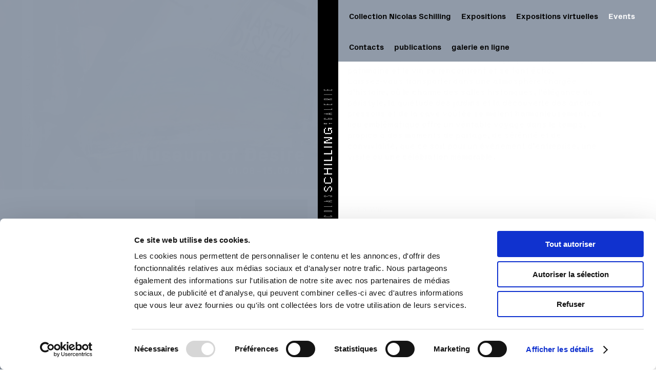

--- FILE ---
content_type: text/html; charset=UTF-8
request_url: https://espace-schilling.ch/mediation-culturelle/
body_size: 14724
content:

<!doctype html>

<!--[if lt IE 7]><html lang="fr-FR" class="no-js lt-ie9 lt-ie8 lt-ie7"><![endif]-->
<!--[if (IE 7)&!(IEMobile)]><html lang="fr-FR" class="no-js lt-ie9 lt-ie8"><![endif]-->
<!--[if (IE 8)&!(IEMobile)]><html lang="fr-FR" class="no-js lt-ie9"><![endif]-->
<!--[if gt IE 8]><!--> <html lang="fr-FR" class="no-js"><!--<![endif]-->

	<head>
		<meta charset="utf-8">

				<meta http-equiv="X-UA-Compatible" content="IE=edge">

		<title>Espace Nicolas Schilling et Galerie  Events</title>

				<meta name="HandheldFriendly" content="True">
		<meta name="MobileOptimized" content="320">
        <meta name="viewport" content="width=device-width, user-scalable=no" />

                <link rel="apple-touch-icon" sizes="57x57" href="https://espace-schilling.ch/wp-content/themes/portfolio/library/images/icons/apple-icon-57x57.png?v=2">
        <link rel="apple-touch-icon" sizes="60x60" href="https://espace-schilling.ch/wp-content/themes/portfolio/library/images/icons/apple-icon-60x60.png?v=2">
        <link rel="apple-touch-icon" sizes="72x72" href="https://espace-schilling.ch/wp-content/themes/portfolio/library/images/icons/apple-icon-72x72.png?v=2">
        <link rel="apple-touch-icon" sizes="76x76" href="https://espace-schilling.ch/wp-content/themes/portfolio/library/images/icons/apple-icon-76x76.png?v=2">
        <link rel="apple-touch-icon" sizes="114x114" href="https://espace-schilling.ch/wp-content/themes/portfolio/library/images/icons/apple-icon-114x114.png?v=2">
        <link rel="apple-touch-icon" sizes="120x120" href="https://espace-schilling.ch/wp-content/themes/portfolio/library/images/icons/apple-icon-120x120.png?v=2">
        <link rel="apple-touch-icon" sizes="144x144" href="https://espace-schilling.ch/wp-content/themes/portfolio/library/images/icons/apple-icon-144x144.png?v=2">
        <link rel="apple-touch-icon" sizes="152x152" href="https://espace-schilling.ch/wp-content/themes/portfolio/library/images/icons/apple-icon-152x152.png?v=2">
        <link rel="apple-touch-icon" sizes="180x180" href="https://espace-schilling.ch/wp-content/themes/portfolio/library/images/icons/apple-icon-180x180.png?v=2">
        <link rel="icon" type="image/png" sizes="192x192"  href="https://espace-schilling.ch/wp-content/themes/portfolio/library/images/icons/android-icon-192x192.png?v=2">
        <link rel="icon" type="image/png" sizes="32x32" href="https://espace-schilling.ch/wp-content/themes/portfolio/library/images/icons/favicon-32x32.png?v=2">
        <link rel="icon" type="image/png" sizes="96x96" href="https://espace-schilling.ch/wp-content/themes/portfolio/library/images/icons/favicon-96x96.png?v=2">
        <link rel="icon" type="image/png" sizes="16x16" href="https://espace-schilling.ch/wp-content/themes/portfolio/library/images/icons/favicon-16x16.png?v=2">
        <link rel="manifest" href="https://espace-schilling.ch/wp-content/themes/portfolio/library/images/icons/manifest.json">
        <meta name="msapplication-TileColor" content="#ffffff">
        <meta name="msapplication-TileImage" content="https://espace-schilling.ch/wp-content/themes/portfolio/library/images/icons/ms-icon-144x144.png?v=2">
        <meta name="theme-color" content="#ffffff">

		<link rel="pingback" href="https://espace-schilling.ch/xmlrpc.php">

				<script type="text/javascript" data-cookieconsent="ignore">
	window.dataLayer = window.dataLayer || [];

	function gtag() {
		dataLayer.
		push(arguments);
	}

	gtag("consent", "default", {
		ad_user_data: "denied",
		ad_personalization: "denied",
		ad_storage: "denied",
		analytics_storage: "denied",
		functionality_storage: "denied",
		personalization_storage: "denied",
		security_storage: "granted",
		wait_for_update: 500,
	});
	gtag("set", "ads_data_redaction", true);
	</script>
<script type="text/javascript"
		id="Cookiebot"
		src="https://consent.cookiebot.com/uc.js"
		data-implementation="wp"
		data-cbid="2fbeef0a-00b9-43e5-b31f-443aa8a316f9"
							data-blockingmode="auto"
	></script>
<meta name='robots' content='max-image-preview:large' />
	<style>img:is([sizes="auto" i], [sizes^="auto," i]) { contain-intrinsic-size: 3000px 1500px }</style>
	<link rel='dns-prefetch' href='//cdnjs.cloudflare.com' />
<link rel='dns-prefetch' href='//maxcdn.bootstrapcdn.com' />
<link rel="alternate" type="application/rss+xml" title="Espace Nicolas Schilling et Galerie &raquo; Flux" href="https://espace-schilling.ch/feed/" />
<link rel="alternate" type="application/rss+xml" title="Espace Nicolas Schilling et Galerie &raquo; Flux des commentaires" href="https://espace-schilling.ch/comments/feed/" />
<link rel="alternate" type="application/rss+xml" title="Espace Nicolas Schilling et Galerie &raquo; Events Flux des commentaires" href="https://espace-schilling.ch/mediation-culturelle/feed/" />
<link rel='stylesheet' id='wp-block-library-css' href='https://espace-schilling.ch/wp-includes/css/dist/block-library/style.min.css' type='text/css' media='all' />
<style id='classic-theme-styles-inline-css' type='text/css'>
/*! This file is auto-generated */
.wp-block-button__link{color:#fff;background-color:#32373c;border-radius:9999px;box-shadow:none;text-decoration:none;padding:calc(.667em + 2px) calc(1.333em + 2px);font-size:1.125em}.wp-block-file__button{background:#32373c;color:#fff;text-decoration:none}
</style>
<style id='global-styles-inline-css' type='text/css'>
:root{--wp--preset--aspect-ratio--square: 1;--wp--preset--aspect-ratio--4-3: 4/3;--wp--preset--aspect-ratio--3-4: 3/4;--wp--preset--aspect-ratio--3-2: 3/2;--wp--preset--aspect-ratio--2-3: 2/3;--wp--preset--aspect-ratio--16-9: 16/9;--wp--preset--aspect-ratio--9-16: 9/16;--wp--preset--color--black: #000000;--wp--preset--color--cyan-bluish-gray: #abb8c3;--wp--preset--color--white: #ffffff;--wp--preset--color--pale-pink: #f78da7;--wp--preset--color--vivid-red: #cf2e2e;--wp--preset--color--luminous-vivid-orange: #ff6900;--wp--preset--color--luminous-vivid-amber: #fcb900;--wp--preset--color--light-green-cyan: #7bdcb5;--wp--preset--color--vivid-green-cyan: #00d084;--wp--preset--color--pale-cyan-blue: #8ed1fc;--wp--preset--color--vivid-cyan-blue: #0693e3;--wp--preset--color--vivid-purple: #9b51e0;--wp--preset--gradient--vivid-cyan-blue-to-vivid-purple: linear-gradient(135deg,rgba(6,147,227,1) 0%,rgb(155,81,224) 100%);--wp--preset--gradient--light-green-cyan-to-vivid-green-cyan: linear-gradient(135deg,rgb(122,220,180) 0%,rgb(0,208,130) 100%);--wp--preset--gradient--luminous-vivid-amber-to-luminous-vivid-orange: linear-gradient(135deg,rgba(252,185,0,1) 0%,rgba(255,105,0,1) 100%);--wp--preset--gradient--luminous-vivid-orange-to-vivid-red: linear-gradient(135deg,rgba(255,105,0,1) 0%,rgb(207,46,46) 100%);--wp--preset--gradient--very-light-gray-to-cyan-bluish-gray: linear-gradient(135deg,rgb(238,238,238) 0%,rgb(169,184,195) 100%);--wp--preset--gradient--cool-to-warm-spectrum: linear-gradient(135deg,rgb(74,234,220) 0%,rgb(151,120,209) 20%,rgb(207,42,186) 40%,rgb(238,44,130) 60%,rgb(251,105,98) 80%,rgb(254,248,76) 100%);--wp--preset--gradient--blush-light-purple: linear-gradient(135deg,rgb(255,206,236) 0%,rgb(152,150,240) 100%);--wp--preset--gradient--blush-bordeaux: linear-gradient(135deg,rgb(254,205,165) 0%,rgb(254,45,45) 50%,rgb(107,0,62) 100%);--wp--preset--gradient--luminous-dusk: linear-gradient(135deg,rgb(255,203,112) 0%,rgb(199,81,192) 50%,rgb(65,88,208) 100%);--wp--preset--gradient--pale-ocean: linear-gradient(135deg,rgb(255,245,203) 0%,rgb(182,227,212) 50%,rgb(51,167,181) 100%);--wp--preset--gradient--electric-grass: linear-gradient(135deg,rgb(202,248,128) 0%,rgb(113,206,126) 100%);--wp--preset--gradient--midnight: linear-gradient(135deg,rgb(2,3,129) 0%,rgb(40,116,252) 100%);--wp--preset--font-size--small: 13px;--wp--preset--font-size--medium: 20px;--wp--preset--font-size--large: 36px;--wp--preset--font-size--x-large: 42px;--wp--preset--spacing--20: 0.44rem;--wp--preset--spacing--30: 0.67rem;--wp--preset--spacing--40: 1rem;--wp--preset--spacing--50: 1.5rem;--wp--preset--spacing--60: 2.25rem;--wp--preset--spacing--70: 3.38rem;--wp--preset--spacing--80: 5.06rem;--wp--preset--shadow--natural: 6px 6px 9px rgba(0, 0, 0, 0.2);--wp--preset--shadow--deep: 12px 12px 50px rgba(0, 0, 0, 0.4);--wp--preset--shadow--sharp: 6px 6px 0px rgba(0, 0, 0, 0.2);--wp--preset--shadow--outlined: 6px 6px 0px -3px rgba(255, 255, 255, 1), 6px 6px rgba(0, 0, 0, 1);--wp--preset--shadow--crisp: 6px 6px 0px rgba(0, 0, 0, 1);}:where(.is-layout-flex){gap: 0.5em;}:where(.is-layout-grid){gap: 0.5em;}body .is-layout-flex{display: flex;}.is-layout-flex{flex-wrap: wrap;align-items: center;}.is-layout-flex > :is(*, div){margin: 0;}body .is-layout-grid{display: grid;}.is-layout-grid > :is(*, div){margin: 0;}:where(.wp-block-columns.is-layout-flex){gap: 2em;}:where(.wp-block-columns.is-layout-grid){gap: 2em;}:where(.wp-block-post-template.is-layout-flex){gap: 1.25em;}:where(.wp-block-post-template.is-layout-grid){gap: 1.25em;}.has-black-color{color: var(--wp--preset--color--black) !important;}.has-cyan-bluish-gray-color{color: var(--wp--preset--color--cyan-bluish-gray) !important;}.has-white-color{color: var(--wp--preset--color--white) !important;}.has-pale-pink-color{color: var(--wp--preset--color--pale-pink) !important;}.has-vivid-red-color{color: var(--wp--preset--color--vivid-red) !important;}.has-luminous-vivid-orange-color{color: var(--wp--preset--color--luminous-vivid-orange) !important;}.has-luminous-vivid-amber-color{color: var(--wp--preset--color--luminous-vivid-amber) !important;}.has-light-green-cyan-color{color: var(--wp--preset--color--light-green-cyan) !important;}.has-vivid-green-cyan-color{color: var(--wp--preset--color--vivid-green-cyan) !important;}.has-pale-cyan-blue-color{color: var(--wp--preset--color--pale-cyan-blue) !important;}.has-vivid-cyan-blue-color{color: var(--wp--preset--color--vivid-cyan-blue) !important;}.has-vivid-purple-color{color: var(--wp--preset--color--vivid-purple) !important;}.has-black-background-color{background-color: var(--wp--preset--color--black) !important;}.has-cyan-bluish-gray-background-color{background-color: var(--wp--preset--color--cyan-bluish-gray) !important;}.has-white-background-color{background-color: var(--wp--preset--color--white) !important;}.has-pale-pink-background-color{background-color: var(--wp--preset--color--pale-pink) !important;}.has-vivid-red-background-color{background-color: var(--wp--preset--color--vivid-red) !important;}.has-luminous-vivid-orange-background-color{background-color: var(--wp--preset--color--luminous-vivid-orange) !important;}.has-luminous-vivid-amber-background-color{background-color: var(--wp--preset--color--luminous-vivid-amber) !important;}.has-light-green-cyan-background-color{background-color: var(--wp--preset--color--light-green-cyan) !important;}.has-vivid-green-cyan-background-color{background-color: var(--wp--preset--color--vivid-green-cyan) !important;}.has-pale-cyan-blue-background-color{background-color: var(--wp--preset--color--pale-cyan-blue) !important;}.has-vivid-cyan-blue-background-color{background-color: var(--wp--preset--color--vivid-cyan-blue) !important;}.has-vivid-purple-background-color{background-color: var(--wp--preset--color--vivid-purple) !important;}.has-black-border-color{border-color: var(--wp--preset--color--black) !important;}.has-cyan-bluish-gray-border-color{border-color: var(--wp--preset--color--cyan-bluish-gray) !important;}.has-white-border-color{border-color: var(--wp--preset--color--white) !important;}.has-pale-pink-border-color{border-color: var(--wp--preset--color--pale-pink) !important;}.has-vivid-red-border-color{border-color: var(--wp--preset--color--vivid-red) !important;}.has-luminous-vivid-orange-border-color{border-color: var(--wp--preset--color--luminous-vivid-orange) !important;}.has-luminous-vivid-amber-border-color{border-color: var(--wp--preset--color--luminous-vivid-amber) !important;}.has-light-green-cyan-border-color{border-color: var(--wp--preset--color--light-green-cyan) !important;}.has-vivid-green-cyan-border-color{border-color: var(--wp--preset--color--vivid-green-cyan) !important;}.has-pale-cyan-blue-border-color{border-color: var(--wp--preset--color--pale-cyan-blue) !important;}.has-vivid-cyan-blue-border-color{border-color: var(--wp--preset--color--vivid-cyan-blue) !important;}.has-vivid-purple-border-color{border-color: var(--wp--preset--color--vivid-purple) !important;}.has-vivid-cyan-blue-to-vivid-purple-gradient-background{background: var(--wp--preset--gradient--vivid-cyan-blue-to-vivid-purple) !important;}.has-light-green-cyan-to-vivid-green-cyan-gradient-background{background: var(--wp--preset--gradient--light-green-cyan-to-vivid-green-cyan) !important;}.has-luminous-vivid-amber-to-luminous-vivid-orange-gradient-background{background: var(--wp--preset--gradient--luminous-vivid-amber-to-luminous-vivid-orange) !important;}.has-luminous-vivid-orange-to-vivid-red-gradient-background{background: var(--wp--preset--gradient--luminous-vivid-orange-to-vivid-red) !important;}.has-very-light-gray-to-cyan-bluish-gray-gradient-background{background: var(--wp--preset--gradient--very-light-gray-to-cyan-bluish-gray) !important;}.has-cool-to-warm-spectrum-gradient-background{background: var(--wp--preset--gradient--cool-to-warm-spectrum) !important;}.has-blush-light-purple-gradient-background{background: var(--wp--preset--gradient--blush-light-purple) !important;}.has-blush-bordeaux-gradient-background{background: var(--wp--preset--gradient--blush-bordeaux) !important;}.has-luminous-dusk-gradient-background{background: var(--wp--preset--gradient--luminous-dusk) !important;}.has-pale-ocean-gradient-background{background: var(--wp--preset--gradient--pale-ocean) !important;}.has-electric-grass-gradient-background{background: var(--wp--preset--gradient--electric-grass) !important;}.has-midnight-gradient-background{background: var(--wp--preset--gradient--midnight) !important;}.has-small-font-size{font-size: var(--wp--preset--font-size--small) !important;}.has-medium-font-size{font-size: var(--wp--preset--font-size--medium) !important;}.has-large-font-size{font-size: var(--wp--preset--font-size--large) !important;}.has-x-large-font-size{font-size: var(--wp--preset--font-size--x-large) !important;}
:where(.wp-block-post-template.is-layout-flex){gap: 1.25em;}:where(.wp-block-post-template.is-layout-grid){gap: 1.25em;}
:where(.wp-block-columns.is-layout-flex){gap: 2em;}:where(.wp-block-columns.is-layout-grid){gap: 2em;}
:root :where(.wp-block-pullquote){font-size: 1.5em;line-height: 1.6;}
</style>
<link rel='stylesheet' id='font-awesome-css' href='//maxcdn.bootstrapcdn.com/font-awesome/4.3.0/css/font-awesome.min.css' type='text/css' media='all' />
<link rel='stylesheet' id='bones-stylesheet-css' href='https://espace-schilling.ch/wp-content/themes/portfolio/library/css/screen.css' type='text/css' media='all' />
<!--[if lt IE 9]>
<link rel='stylesheet' id='bones-ie-only-css' href='https://espace-schilling.ch/wp-content/themes/portfolio/library/css/ie.css' type='text/css' media='all' />
<![endif]-->
<link rel='stylesheet' id='animate-css' href='https://espace-schilling.ch/wp-content/themes/portfolio/library/bower_components/wow/css/libs/animate.css' type='text/css' media='all' />
<script type="text/javascript" src="https://espace-schilling.ch/wp-content/themes/portfolio/library/js/libs/modernizr.custom.min.js" id="bones-modernizr-js"></script>
<link rel="https://api.w.org/" href="https://espace-schilling.ch/wp-json/" /><link rel="alternate" title="JSON" type="application/json" href="https://espace-schilling.ch/wp-json/wp/v2/pages/3017" /><link rel="canonical" href="https://espace-schilling.ch/mediation-culturelle/" />
<link rel='shortlink' href='https://espace-schilling.ch/?p=3017' />
<link rel="alternate" title="oEmbed (JSON)" type="application/json+oembed" href="https://espace-schilling.ch/wp-json/oembed/1.0/embed?url=https%3A%2F%2Fespace-schilling.ch%2Fmediation-culturelle%2F" />
<link rel="alternate" title="oEmbed (XML)" type="text/xml+oembed" href="https://espace-schilling.ch/wp-json/oembed/1.0/embed?url=https%3A%2F%2Fespace-schilling.ch%2Fmediation-culturelle%2F&#038;format=xml" />
		
        <script>
          (function(i,s,o,g,r,a,m){i['GoogleAnalyticsObject']=r;i[r]=i[r]||function(){
          (i[r].q=i[r].q||[]).push(arguments)},i[r].l=1*new Date();a=s.createElement(o),
          m=s.getElementsByTagName(o)[0];a.async=1;a.src=g;m.parentNode.insertBefore(a,m)
          })(window,document,'script','https://www.google-analytics.com/analytics.js','ga');

          ga('create', 'UA-86474249-1', 'auto');
          ga('send', 'pageview');
        </script>

	</head>

	<body data-rsssl=1 itemscope itemtype="http://schema.org/WebPage">

        
		<div id="container" class="page-wrapper framed_" data-transition="">
            <div class="wp-singular page-template page-template-page-artist page-template-page-artist-php page page-id-3017 wp-theme-portfolio">

                <style type="text/css" scoped>

    .page:after {
                    background-color: white!important;
            }

    @media screen and (min-width: 768px) {
        .top-nav {
            background-color: #909aa8!important;
        }

        .page:after {
                            background: linear-gradient(to right, #909aa8 50%, white 50%)!important;
                background-color: white!important;
                    }
    }

    .rich-text h3:before, .rich-text a,
    .rich-text p + p:before,
    .rich-text .email-link,
    .rich-text li a a,
    .rich-text ul strong,
    .story-item h3:before,
    .story-item .story-item__content a:not(.no-format),
    .story-item .story-item__content .item-link:hover .story-item__title,
    .story-item .story-item__content .item-link:focus .story-item__title,
    .story-item p + p:before,
    .story-item .email-link,
    .story-item .story-item__content a[target='_blank']:not(.no-format):before,
    .story-item li a a,
    .story-item ul strong,
    .story-item .story-item__link:hover,
    .story-item.is-heading .story-item__title,
    .story-item.is-heading .story-item__title *,
    .story-item__title strong,
    .story-item__image .caption strong {
        color: #909aa8!important;
    }

    @media screen and (max-width: 767px) {
        .top-nav .current-page-ancestor > a a,
        .top-nav .menu-item.current-menu-item a, .top-nav .menu-item.current-page-parent a,
        .top-nav > .menu-item.menu-item-has-children.current-menu-item a {
            color: #909aa8!important;
        }

        .header:not(.is-open) {
            background-color: #909aa8!important;
        }
    }
</style>

                <header class="header " role="banner" itemscope itemtype="http://schema.org/WPHeader">

                    <span class="header__nav-trigger toggle-menu">
                        <div class="menu-to-cross">
                            <div class="bar top"></div>
                            <div class="bar middle"></div>
                            <div class="bar bottom"></div>
                        </div>
                    </span>

                    <div id="inner-header" class="header__content framed_">

                                                <a class="header__title frameless menu-item" href="https://espace-schilling.ch" rel="nofollow" itemscope itemtype="http://schema.org/Organization"></a>

                        <nav role="navigation" class="header__nav" itemscope itemtype="http://schema.org/SiteNavigationElement">
                            <ul id="menu-menu-principale" class="top-nav"><li id="menu-item-2965" class="menu-item menu-item-type-post_type menu-item-object-page menu-item-2965"><a href="https://espace-schilling.ch/collection-schilling-2/">Collection Nicolas Schilling</a></li>
<li id="menu-item-2967" class="menu-item menu-item-type-post_type menu-item-object-page menu-item-has-children menu-item-2967"><a href="https://espace-schilling.ch/expositions/">Expositions</a>
<ul class="sub-menu">
	<li id="menu-item-3041" class="menu-item menu-item-type-post_type menu-item-object-page menu-item-3041"><a href="https://espace-schilling.ch/expositions/vlaminck-arman-4/">André Deloar 06.03.23 – 25.08.23</a></li>
	<li id="menu-item-2988" class="menu-item menu-item-type-post_type menu-item-object-page menu-item-2988"><a href="https://espace-schilling.ch/expositions/vlaminck-arman-3/">Phil Billen – Sculpture Garden 19.08.22 – 29.10.22</a></li>
	<li id="menu-item-2989" class="menu-item menu-item-type-post_type menu-item-object-page menu-item-2989"><a href="https://espace-schilling.ch/expositions/vlaminck-arman-2/">Maurice De Vlaminck 01.06.22 – 15.07.22 &#038; Arman 01.06.22 – 21.09.22</a></li>
	<li id="menu-item-2990" class="menu-item menu-item-type-post_type menu-item-object-page menu-item-2990"><a href="https://espace-schilling.ch/expositions/pierre-debatty-exposition/">Pierre Debatty – si j’étais ton chemin … 24.09 – 12.11.21</a></li>
	<li id="menu-item-2991" class="menu-item menu-item-type-post_type menu-item-object-page menu-item-2991"><a href="https://espace-schilling.ch/expositions/flowe-power/">Exposition Collective – Flower Power 29.04.2021 – 19.06.2021</a></li>
	<li id="menu-item-2992" class="menu-item menu-item-type-post_type menu-item-object-page menu-item-2992"><a href="https://espace-schilling.ch/expositions/gregoire-et-manuel-muller/">Grégoire et Manuel Müller 29.10 - 18.12.16</a></li>
	<li id="menu-item-2993" class="menu-item menu-item-type-post_type menu-item-object-page menu-item-2993"><a href="https://espace-schilling.ch/expositions/igor-ustinov-2/">Igor Ustinov – Green Connection 02.10.20 – 19.12.20</a></li>
	<li id="menu-item-2994" class="menu-item menu-item-type-post_type menu-item-object-page menu-item-2994"><a href="https://espace-schilling.ch/expositions/marc-kennes/">Marc Kennes – Frequency of light … 18.01 – 14.03.20</a></li>
	<li id="menu-item-2995" class="menu-item menu-item-type-post_type menu-item-object-page menu-item-2995"><a href="https://espace-schilling.ch/expositions/jean-marie-borgeau/">Jean Marie Borgeaud – Terra Incognita … 04.10.-21.12.19</a></li>
	<li id="menu-item-2996" class="menu-item menu-item-type-post_type menu-item-object-page menu-item-2996"><a href="https://espace-schilling.ch/expositions/martin-disler/">Martin Disler – Museum of Desire 01.08.-21.09.19</a></li>
	<li id="menu-item-2997" class="menu-item menu-item-type-post_type menu-item-object-page menu-item-2997"><a href="https://espace-schilling.ch/expositions/claudie-laks/">Claudie Laks. COLORIGRAPHIES 25.05.-14.07.19</a></li>
	<li id="menu-item-2998" class="menu-item menu-item-type-post_type menu-item-object-page menu-item-2998"><a href="https://espace-schilling.ch/expositions/andre-deloar/">André Deloar. ARCHITEKTUR  16.03. – 19.05.19</a></li>
	<li id="menu-item-2999" class="menu-item menu-item-type-post_type menu-item-object-page menu-item-2999"><a href="https://espace-schilling.ch/expositions/pierre-gattoni/">Pierre Gattoni – Opus#44. 44 ans de peinture abstraite  19.01 – 10.03.19</a></li>
	<li id="menu-item-3000" class="menu-item menu-item-type-post_type menu-item-object-page menu-item-3000"><a href="https://espace-schilling.ch/expositions/desiderio-delgado/">Desiderio Delgado. EAU   10.11 – 23.12.18</a></li>
	<li id="menu-item-3001" class="menu-item menu-item-type-post_type menu-item-object-page menu-item-3001"><a href="https://espace-schilling.ch/expositions/phil-billen/">Phil Billen. Everytime you go away   15.09 – 28.10.18</a></li>
	<li id="menu-item-3002" class="menu-item menu-item-type-post_type menu-item-object-page menu-item-3002"><a href="https://espace-schilling.ch/expositions/ahn-hyun-ju/">Ahn Hyun-Ju. Irrational Symmetry  02.06 – 15.07.18</a></li>
	<li id="menu-item-3003" class="menu-item menu-item-type-post_type menu-item-object-page menu-item-3003"><a href="https://espace-schilling.ch/expositions/daniel-orson-ybarra/">Daniel Orson Ybarra. Lightmotiv  14.04 – 27.05.18</a></li>
	<li id="menu-item-3004" class="menu-item menu-item-type-post_type menu-item-object-page menu-item-3004"><a href="https://espace-schilling.ch/expositions/martial-leiter/">Martial Leiter. Vertiges    27.01 – 29.03.18</a></li>
	<li id="menu-item-3005" class="menu-item menu-item-type-post_type menu-item-object-page menu-item-3005"><a href="https://espace-schilling.ch/expositions/jean-fontaine/">Jean Fontaine. Des-humano-folie 04.11 – 24.12.17</a></li>
	<li id="menu-item-3006" class="menu-item menu-item-type-post_type menu-item-object-page menu-item-3006"><a href="https://espace-schilling.ch/expositions/raffaello-ossola/">RAFFAELLO OSSOLA OBJETS A REFLEXIONS  09.09 – 29.10.17</a></li>
</ul>
</li>
<li id="menu-item-3016" class="menu-item menu-item-type-post_type menu-item-object-page menu-item-3016"><a href="https://espace-schilling.ch/expositions-virtuelles/">Expositions virtuelles</a></li>
<li id="menu-item-3021" class="menu-item menu-item-type-post_type menu-item-object-page current-menu-item page_item page-item-3017 current_page_item menu-item-3021"><a href="https://espace-schilling.ch/mediation-culturelle/" aria-current="page">Events</a></li>
<li id="menu-item-3022" class="menu-item menu-item-type-post_type menu-item-object-page menu-item-3022"><a href="https://espace-schilling.ch/contact/">Contacts</a></li>
<li id="menu-item-3023" class="menu-item menu-item-type-post_type menu-item-object-page menu-item-3023"><a href="https://espace-schilling.ch/publications/">publications</a></li>
<li id="menu-item-3024" class="menu-item menu-item-type-post_type menu-item-object-page menu-item-3024"><a href="https://espace-schilling.ch/shop/">galerie en ligne</a></li>
</ul>                        </nav>
                    </div>

                </header>

<div id="content" data-transition="flash--white">

    <div id="inner-content">

        <main id="main" role="main" itemscope itemprop="mainContentOfPage" itemtype="http://schema.org/Blog">

            
            
                <article id="post-3017" class="post-3017 page type-page status-publish hentry" role="article">

                                        <div class="page-story">
                        <div class="story-item is-image-overflow <br />
<b>Warning</b>:  Undefined variable $isCompact in <b>/home/clients/f541249ea9b7dce39ff3d507b5b1304b/sites/espace-schilling.ttme.dev/wp-content/themes/portfolio/components/story--single.php</b> on line <b>7</b><br />
 ">
    <div class="story-item__content   wow_ fadeInUp_" data-wow-duration="0.5s">

                    <h2 class="story-item__title <br />
<b>Warning</b>:  Undefined variable $forceCompact in <b>/home/clients/f541249ea9b7dce39ff3d507b5b1304b/sites/espace-schilling.ttme.dev/wp-content/themes/portfolio/components/story--single.php</b> on line <b>11</b><br />
is-tight"></h2>
                        <p><small>L’Espace Nicolas Schilling et Galerie propose des événements et des activités dans ce cadre historique, où l’art, le design, le patrimoine et le vin se rencontrent et se font écho.<br />
Laissez-vous transporter dans une atmosphère chargée d’histoire, où le charme des salles historiques, l’élégance du péristyle, la quiétude des jardins et la découverte des anciens pressoirs et de la cave voûtée se mêlent harmonieusement. Ce lieu emblématique offre un véritable voyage dans le temps, propice à des moments de partage, de sérénité et de convivialité, que ce soit pour un événement d’entreprise, une visite ou une célébration mémorable.<br />
 </small></p>
        
    </div>
    <div class="story-item__images">
                                        <div class="story-item__image has-caption ">
                
                    <img width="680" height="404" src="https://espace-schilling.ch/wp-content/uploads/2019/06/carton_prep_8juin-2-e1560248945864-1024x609.jpg" class="attachment-large size-large" alt="Collaboration avec les institutions culturelles - Espace Nicolas Schilling et Galerie" decoding="async" fetchpriority="high" srcset="https://espace-schilling.ch/wp-content/uploads/2019/06/carton_prep_8juin-2-e1560248945864-1024x609.jpg 1024w, https://espace-schilling.ch/wp-content/uploads/2019/06/carton_prep_8juin-2-e1560248945864-300x178.jpg 300w, https://espace-schilling.ch/wp-content/uploads/2019/06/carton_prep_8juin-2-e1560248945864-768x457.jpg 768w, https://espace-schilling.ch/wp-content/uploads/2019/06/carton_prep_8juin-2-e1560248945864.jpg 1280w" sizes="(max-width: 680px) 100vw, 680px" />                    <div class="caption">
                        <p>Collaboration avec les institutions culturelles &#8211; Espace Nicolas Schilling et Galerie</p>
                    </div>

                            </div>
                                <div class="story-item__image has-caption ">
                
                    <img width="680" height="390" src="https://espace-schilling.ch/wp-content/uploads/2019/06/0h8a0373-changed-1024x587.jpg" class="attachment-large size-large" alt="Collaboration avec l&#039;académie de Meuron - Espace Nicolas Schilling et Galerie" decoding="async" srcset="https://espace-schilling.ch/wp-content/uploads/2019/06/0h8a0373-changed-1024x587.jpg 1024w, https://espace-schilling.ch/wp-content/uploads/2019/06/0h8a0373-changed-300x172.jpg 300w, https://espace-schilling.ch/wp-content/uploads/2019/06/0h8a0373-changed-768x441.jpg 768w, https://espace-schilling.ch/wp-content/uploads/2019/06/0h8a0373-changed.jpg 1280w" sizes="(max-width: 680px) 100vw, 680px" />                    <div class="caption">
                        <p>Collaboration avec l&rsquo;académie de Meuron &#8211; Espace Nicolas Schilling et Galerie</p>
                    </div>

                            </div>
                                <div class="story-item__image has-caption ">
                
                    <img width="680" height="510" src="https://espace-schilling.ch/wp-content/uploads/2020/03/borgeaud-collaboration-cic-1024x768.jpg" class="attachment-large size-large" alt="Collaboration avec la banque CIC - Exposition dans un cadre historique - Espace Nicolas Schilling et Galerie" decoding="async" srcset="https://espace-schilling.ch/wp-content/uploads/2020/03/borgeaud-collaboration-cic-1024x768.jpg 1024w, https://espace-schilling.ch/wp-content/uploads/2020/03/borgeaud-collaboration-cic-300x225.jpg 300w, https://espace-schilling.ch/wp-content/uploads/2020/03/borgeaud-collaboration-cic-768x576.jpg 768w, https://espace-schilling.ch/wp-content/uploads/2020/03/borgeaud-collaboration-cic-1536x1152.jpg 1536w, https://espace-schilling.ch/wp-content/uploads/2020/03/borgeaud-collaboration-cic.jpg 1280w" sizes="(max-width: 680px) 100vw, 680px" />                    <div class="caption">
                        <p>Collaboration avec la banque CIC &#8211; Exposition dans un cadre historique &#8211; Espace Nicolas Schilling et Galerie</p>
                    </div>

                            </div>
                                <div class="story-item__image has-caption ">
                
                    <img width="680" height="454" src="https://espace-schilling.ch/wp-content/uploads/2016/10/dsc_0199-1024x683.jpg" class="attachment-large size-large" alt="Exposition hors les murs dans le cadre d’Arman &amp; Co : détournement au Château de Cormondrèche pour Opera Open Air - Espace Nicolas Schilling et Galerie" decoding="async" loading="lazy" srcset="https://espace-schilling.ch/wp-content/uploads/2016/10/dsc_0199-1024x683.jpg 1024w, https://espace-schilling.ch/wp-content/uploads/2016/10/dsc_0199-300x200.jpg 300w, https://espace-schilling.ch/wp-content/uploads/2016/10/dsc_0199-768x512.jpg 768w, https://espace-schilling.ch/wp-content/uploads/2016/10/dsc_0199.jpg 1280w" sizes="auto, (max-width: 680px) 100vw, 680px" />                    <div class="caption">
                        <p>Exposition hors les murs dans le cadre d’Arman &amp; Co : détournement au Château de Cormondrèche pour Opera Open Air &#8211; Espace Nicolas Schilling et Galerie</p>
                    </div>

                            </div>
                                <div class="story-item__image has-caption ">
                
                    <img width="680" height="228" src="https://espace-schilling.ch/wp-content/uploads/2020/03/art-et-sciences-3-1024x343.jpg" class="attachment-large size-large" alt="Collaboration avec Compàz - Angela Schilling - 3" decoding="async" loading="lazy" srcset="https://espace-schilling.ch/wp-content/uploads/2020/03/art-et-sciences-3-1024x343.jpg 1024w, https://espace-schilling.ch/wp-content/uploads/2020/03/art-et-sciences-3-300x100.jpg 300w, https://espace-schilling.ch/wp-content/uploads/2020/03/art-et-sciences-3-768x257.jpg 768w, https://espace-schilling.ch/wp-content/uploads/2020/03/art-et-sciences-3-1536x515.jpg 1536w, https://espace-schilling.ch/wp-content/uploads/2020/03/art-et-sciences-3-2048x686.jpg 2048w, https://espace-schilling.ch/wp-content/uploads/2020/03/art-et-sciences-3.jpg 1280w" sizes="auto, (max-width: 680px) 100vw, 680px" />                    <div class="caption">
                        <p>Collaboration avec Compàz &#8211; Angela Schilling</p>
                    </div>

                            </div>
                                <div class="story-item__image has-caption ">
                
                    <img width="680" height="245" src="https://espace-schilling.ch/wp-content/uploads/2020/03/art-et-sciences-2-1024x369.jpg" class="attachment-large size-large" alt="Collaboration avec Compàz - Angela Schilling - 2" decoding="async" loading="lazy" srcset="https://espace-schilling.ch/wp-content/uploads/2020/03/art-et-sciences-2-1024x369.jpg 1024w, https://espace-schilling.ch/wp-content/uploads/2020/03/art-et-sciences-2-300x108.jpg 300w, https://espace-schilling.ch/wp-content/uploads/2020/03/art-et-sciences-2-768x277.jpg 768w, https://espace-schilling.ch/wp-content/uploads/2020/03/art-et-sciences-2-1536x554.jpg 1536w, https://espace-schilling.ch/wp-content/uploads/2020/03/art-et-sciences-2-2048x739.jpg 2048w, https://espace-schilling.ch/wp-content/uploads/2020/03/art-et-sciences-2-e1583078902550.jpg 1280w" sizes="auto, (max-width: 680px) 100vw, 680px" />                    <div class="caption">
                        <p>Collaboration avec Compàz &#8211; Angela Schilling</p>
                    </div>

                            </div>
                                <div class="story-item__image has-caption ">
                
                    <img width="680" height="185" src="https://espace-schilling.ch/wp-content/uploads/2020/03/art-et-sciences-1.jpg" class="attachment-large size-large" alt="Collaboration avec Compàz - Angela Schilling - 1" decoding="async" loading="lazy" />                    <div class="caption">
                        <p>Collaboration avec Compàz &#8211; Angela Schilling</p>
                    </div>

                            </div>
                                <div class="story-item__image has-caption ">
                
                    <img width="680" height="190" src="https://espace-schilling.ch/wp-content/uploads/2020/03/amour-guillaume-perret-2.jpg" class="attachment-large size-large" alt="Evènement &quot;AMOUR&quot; avec l&#039;artiste Guillaume Perret avec Angela Schilling" decoding="async" loading="lazy" />                    <div class="caption">
                        <p>Evènement « AMOUR » avec l&rsquo;artiste Guillaume Perret avec Angela Schilling</p>
                    </div>

                            </div>
                                <div class="story-item__image has-caption ">
                
                    <img width="680" height="313" src="https://espace-schilling.ch/wp-content/uploads/2020/03/amour-guillaume-perret-1-1024x472.jpg" class="attachment-large size-large" alt="Evènement &quot;AMOUR&quot; avec l&#039;artiste Guillaume Perret avec Angela Schilling" decoding="async" loading="lazy" srcset="https://espace-schilling.ch/wp-content/uploads/2020/03/amour-guillaume-perret-1-1024x472.jpg 1024w, https://espace-schilling.ch/wp-content/uploads/2020/03/amour-guillaume-perret-1-300x138.jpg 300w, https://espace-schilling.ch/wp-content/uploads/2020/03/amour-guillaume-perret-1-768x354.jpg 768w, https://espace-schilling.ch/wp-content/uploads/2020/03/amour-guillaume-perret-1-1536x708.jpg 1536w, https://espace-schilling.ch/wp-content/uploads/2020/03/amour-guillaume-perret-1-scaled-e1583078876138.jpg 1280w" sizes="auto, (max-width: 680px) 100vw, 680px" />                    <div class="caption">
                        <p>Evènement « AMOUR » avec l&rsquo;artiste Guillaume Perret avec Angela Schilling</p>
                    </div>

                            </div>
                                <div class="story-item__image has-caption ">
                
                    <img width="680" height="467" src="https://espace-schilling.ch/wp-content/uploads/2016/10/dsc_0278-1024x703.jpg" class="attachment-large size-large" alt="Atelier pour les enfants animé par l&#039;artiste Mariana Abracheva - Espace Nicolas Schilling et Galerie" decoding="async" loading="lazy" srcset="https://espace-schilling.ch/wp-content/uploads/2016/10/dsc_0278-1024x703.jpg 1024w, https://espace-schilling.ch/wp-content/uploads/2016/10/dsc_0278-300x206.jpg 300w, https://espace-schilling.ch/wp-content/uploads/2016/10/dsc_0278-768x527.jpg 768w, https://espace-schilling.ch/wp-content/uploads/2016/10/dsc_0278.jpg 1280w" sizes="auto, (max-width: 680px) 100vw, 680px" />                    <div class="caption">
                        <p>Atelier pour les enfants animé par l&rsquo;artiste Mariana Abracheva &#8211; Espace Nicolas Schilling et Galerie</p>
                    </div>

                            </div>
                                <div class="story-item__image has-caption ">
                
                    <img width="680" height="450" src="https://espace-schilling.ch/wp-content/uploads/2016/10/dsc_0397-1024x678.jpg" class="attachment-large size-large" alt="Evénement musical d&#039;Etienne Frenk dans le cadre de l&#039;exposition &quot;Arman &amp; Co: détournement&quot; avec Angela Schilling" decoding="async" loading="lazy" srcset="https://espace-schilling.ch/wp-content/uploads/2016/10/dsc_0397-1024x678.jpg 1024w, https://espace-schilling.ch/wp-content/uploads/2016/10/dsc_0397-300x199.jpg 300w, https://espace-schilling.ch/wp-content/uploads/2016/10/dsc_0397-768x509.jpg 768w, https://espace-schilling.ch/wp-content/uploads/2016/10/dsc_0397.jpg 1280w" sizes="auto, (max-width: 680px) 100vw, 680px" />                    <div class="caption">
                        <p>Evénement musical d&rsquo;Etienne Frenk dans le cadre de l&rsquo;exposition « Arman &amp; Co: détournement » avec Angela Schilling</p>
                    </div>

                            </div>
                                <div class="story-item__image has-caption ">
                
                    <img width="680" height="544" src="https://espace-schilling.ch/wp-content/uploads/2016/10/dsc_0220-1024x819.jpg" class="attachment-large size-large" alt="Visite guidée pour les élèves du lycée Jean-Piaget avec Angela Schilling" decoding="async" loading="lazy" srcset="https://espace-schilling.ch/wp-content/uploads/2016/10/dsc_0220-1024x819.jpg 1024w, https://espace-schilling.ch/wp-content/uploads/2016/10/dsc_0220-300x240.jpg 300w, https://espace-schilling.ch/wp-content/uploads/2016/10/dsc_0220-768x614.jpg 768w, https://espace-schilling.ch/wp-content/uploads/2016/10/dsc_0220.jpg 1280w" sizes="auto, (max-width: 680px) 100vw, 680px" />                    <div class="caption">
                        <p>Visite guidée pour les élèves du lycée Jean-Piaget avec Angela Schilling</p>
                    </div>

                            </div>
                                <div class="story-item__image has-caption ">
                
                    <img width="680" height="603" src="https://espace-schilling.ch/wp-content/uploads/2022/06/espace-schilling-vlaminck-arman-4-1024x908.jpeg" class="attachment-large size-large" alt="" decoding="async" loading="lazy" srcset="https://espace-schilling.ch/wp-content/uploads/2022/06/espace-schilling-vlaminck-arman-4-1024x908.jpeg 1024w, https://espace-schilling.ch/wp-content/uploads/2022/06/espace-schilling-vlaminck-arman-4-300x266.jpeg 300w, https://espace-schilling.ch/wp-content/uploads/2022/06/espace-schilling-vlaminck-arman-4-768x681.jpeg 768w, https://espace-schilling.ch/wp-content/uploads/2022/06/espace-schilling-vlaminck-arman-4-1536x1361.jpeg 1536w, https://espace-schilling.ch/wp-content/uploads/2022/06/espace-schilling-vlaminck-arman-4-scaled.jpeg 1280w" sizes="auto, (max-width: 680px) 100vw, 680px" />                    <div class="caption">
                        <p>Visite privée du Lyceum club</p>
                    </div>

                            </div>
                                <div class="story-item__image  ">
                
                    <img width="680" height="907" src="https://espace-schilling.ch/wp-content/uploads/2022/06/espace-schilling-7.jpeg" class="attachment-large size-large" alt="" decoding="async" loading="lazy" srcset="https://espace-schilling.ch/wp-content/uploads/2022/06/espace-schilling-7.jpeg 720w, https://espace-schilling.ch/wp-content/uploads/2022/06/espace-schilling-7-225x300.jpeg 225w" sizes="auto, (max-width: 680px) 100vw, 680px" />                    <div class="caption">
                                            </div>

                            </div>
                                <div class="story-item__image  ">
                
                    <img width="680" height="510" src="https://espace-schilling.ch/wp-content/uploads/2022/06/espace-schilling-8.jpeg" class="attachment-large size-large" alt="" decoding="async" loading="lazy" srcset="https://espace-schilling.ch/wp-content/uploads/2022/06/espace-schilling-8.jpeg 960w, https://espace-schilling.ch/wp-content/uploads/2022/06/espace-schilling-8-300x225.jpeg 300w, https://espace-schilling.ch/wp-content/uploads/2022/06/espace-schilling-8-768x576.jpeg 768w" sizes="auto, (max-width: 680px) 100vw, 680px" />                    <div class="caption">
                                            </div>

                            </div>
                                <div class="story-item__image  ">
                
                    <img width="680" height="378" src="https://espace-schilling.ch/wp-content/uploads/2022/06/espace-schilling-6-1024x569.jpeg" class="attachment-large size-large" alt="" decoding="async" loading="lazy" srcset="https://espace-schilling.ch/wp-content/uploads/2022/06/espace-schilling-6-1024x569.jpeg 1024w, https://espace-schilling.ch/wp-content/uploads/2022/06/espace-schilling-6-300x167.jpeg 300w, https://espace-schilling.ch/wp-content/uploads/2022/06/espace-schilling-6-768x427.jpeg 768w, https://espace-schilling.ch/wp-content/uploads/2022/06/espace-schilling-6-1536x853.jpeg 1536w, https://espace-schilling.ch/wp-content/uploads/2022/06/espace-schilling-6-scaled.jpeg 1280w" sizes="auto, (max-width: 680px) 100vw, 680px" />                    <div class="caption">
                                            </div>

                            </div>
                    </div>
</div>                    </div>

                                        <div class="story">
                        <div class="story-item is-image-overflow is-heading ">
    <div class="story-item__content   wow_ fadeInUp_" data-wow-duration="0.5s">

                    <h2 class="story-item__title is-tight"><p>Art &#038; Wine</p>
</h2>
                        <p><small>L’art et le vin partagent une essence commune : tous deux sont des créations vivantes, capables de provoquer des émotions, de soulever des interrogations et de créer des souvenirs inoubliables.<br />
Nous vous invitons à découvrir des œuvres d’art contemporain en compagnie de grands vins soigneusement sélectionnés.<br />
Que vous soyez amateur d’art, fin connaisseur de vin ou simplement curieux, Art &#038; Wine est une parenthèse enchantée. Vous repartirez avec plus qu’un souvenir : une nouvelle manière de percevoir le monde, au croisement des saveurs et des émotions.<br />
Programme en cours<br />
Visites commentées<br />
L’Espace Nicolas Schilling et Galerie propose des visites commentées thématiques pour les particuliers ou les entreprises dans le but d’offrir un éclairage précis sur le travail d’un artiste et de faire dialoguer art et patrimoine.<br />
Contacts pour de plus amples informations :<br />
Téléphone : <a href="tel:+41795452092">+41 79 545 20 92</a><br />
Email : <a href="mailto:info@espace-schilling.ch">info@espace-schilling.ch</a><a></p>
<p></small></p>
        
    </div>
    <div class="story-item__images">
            </div>
</div>                            <div class="story-item is-image-overflow is-heading ">
    <div class="story-item__content   wow_ fadeInUp_" data-wow-duration="0.5s">

                    <h2 class="story-item__title is-tight"><p>L’Espace Nicolas Schilling a collaboré avec :</p>
</h2>
                        <ul>
<li>le Centre Durrenmatt Neuchâtel</li>
<li>la Ville de Neuchâtel</li>
<li>l’Université de Neuchâtel</li>
<li>la Société des Amis des Arts</li>
<li>ArcheoNE</li>
<li>l’Académie de Meuron</li>
<li>Swatch group</li>
<li>la Banque CIC Suisse SA Neuchâtel</li>
<li>les Lundis des Mots</li>
<li>OceanCare</li>
</ul>
        
    </div>
    <div class="story-item__images">
            </div>
</div>                            <div class="story-item is-image-overflow is-heading ">
    <div class="story-item__content   wow_ fadeInUp_" data-wow-duration="0.5s">

                    <h2 class="story-item__title is-tight"><p>Visite commentée privée</p>
</h2>
                        <p><small>L&rsquo;Espace Nicolas Schilling et Galerie propose des visites commentées pour les particuliers ou les entreprises dans le but d&rsquo;offrir un éclairage précis sur une exposition ou d&rsquo;en apprendre plus sur le travail d&rsquo;un artiste.<br />
Sur demande. La durée peut varier en fonction du souhait des entreprises.<br />
Inscription par mail à l&rsquo;<strong>adresse suivante</strong>: <a href="mailto:info@espace-schilling.ch">info@espace-schilling.ch</a>.</small></p>
        
    </div>
    <div class="story-item__images">
            </div>
</div>                            <div class="story-item is-image-overflow is-heading ">
    <div class="story-item__content   wow_ fadeInUp_" data-wow-duration="0.5s">

                    <h2 class="story-item__title is-tight"><p>Evénement pour entreprises</p>
</h2>
                        <p><small>Nous proposons aux professionnels à l’occasion des sorties ou soupers d’entreprise, des visites guidées ou simplement des activités en dehors d&rsquo;un cadre habituel. Sur demande. La durée peut varier en fonction du souhait des entreprises.<br />
Pour obtenir de plus amples informations sur les tarifs et diverses formules, veuillez consulter ce document :<em> à venir</em></small></p>
        
    </div>
    <div class="story-item__images">
            </div>
</div>                            <div class="story-item is-image-overflow is-heading ">
    <div class="story-item__content   wow_ fadeInUp_" data-wow-duration="0.5s">

                    <h2 class="story-item__title is-tight"><p>Atelier d&rsquo;enfants</p>
</h2>
                        <p><small>Lors de chaque exposition, l&rsquo;Espace Nicolas Schilling et Galerie organise pour les enfants un atelier animé par un artiste lors duquel les plus jeunes auront l&rsquo;occasion de se familiariser directement avec l&rsquo;art, sous toutes ses formes. Le tout est précédé d&rsquo;une visite ludique de l&rsquo;exposition en cours.<br />
Inscription par mail à l&rsquo;<strong>adresse suivante</strong>: <a href="mailto:info@espace-schilling.ch">info@espace-schilling.ch</a>.</small></p>
        
    </div>
    <div class="story-item__images">
            </div>
</div>                            <div class="story-item is-image-overflow is-heading ">
    <div class="story-item__content   wow_ fadeInUp_" data-wow-duration="0.5s">

                    <h2 class="story-item__title is-tight"><p>Agenda</p>
</h2>
                        <p>&nbsp;</p>
<ul>
<li><strong>Dialogue entre André Deloar et Nicolas Schilling, une histoire partagée de passion pour l’art et d’amitié.</strong><br />
<strong>Ve 30.05.23</strong><br />
Événement privé en collaboration avec la Société des Amis des Arts de Neuchâtel.</li>
</ul>
<p>&nbsp;</p>
<ul>
<li>PASSÉS</li>
</ul>
<p>&nbsp;</p>
<ul>
<li><strong>Collabration avec la Société des Amis des Arts et visite privée</strong><br />
<strong>ma 13.09.22</strong><br />
Événement privé en collaboration avec la Société des Amis des Arts de Neuchâtel.</li>
</ul>
<p>&nbsp;</p>
<ul>
<li><strong>Rencontre avec l’artiste Sonja Blaess</strong><br />
<strong>je 06.05.21</strong><br />
L’artiste suisse Sonja Blaess-Eigelshoven explore le thème du jardin comme sujet principal afin de créer un chemin à travers lequel le public peut s’évader. Ses pièces florales et abstraites évoquent la beauté et l&rsquo;harmonie. Elle applique une gestuelle expressive et des coups de pinceau spontanés</li>
</ul>
<p>&nbsp;</p>
<ul>
<li><strong>Rencontre avec l’artiste Igor Ustinov</strong><br />
<strong>ve 23.10.20</strong><br />
Un rendez-vous accompagné par des intervalles musicaux interprétés par la flûtiste Sofia de Salis.</li>
</ul>
<p>&nbsp;</p>
<ul>
<li><strong>Afterwork du jeudi</strong><br />
<strong>je 05.11.20</strong><br />
Visite commentée par Angela Schilling suivie d’une performance des danseurs de l’Académie Mélinda Dance Center.</li>
</ul>
<p>&nbsp;</p>
<ul>
<li><strong>Draw in</strong><br />
<strong>19.06 &#8211; 27.06.20</strong><br />
exposition Florence Grivel<br />
spécialiste en arts visuels à la RTS, l&rsquo;historienne de l&rsquo;art<br />
Florence Grivel expose une série de dessins réalisés durant le Covid19<br />
vernissage ve 19.06 à 17h</li>
</ul>
<p>&nbsp;</p>
<ul>
<li><strong>collaboration avec les Amis des Arts<br />
me 24.06 à 17h30</strong><br />
visite commenté de l&rsquo;exposition par Angela Schilling</li>
</ul>
<p>&nbsp;</p>
<ul>
<li><strong>Crystel Ceresa<br />
09.07 &#8211; 12.07.20</strong><br />
exposition en duplex avec l&rsquo;Espace V5<br />
double vernissage le je 09.07 à 17h</li>
</ul>
<p>&nbsp;</p>
<ul>
<li><strong>ce que l’art ne dit pas<br />
ve 07.02 à 16h30</strong><br />
La relation entre artiste et collectionneur a façonné l&rsquo;histoire de l&rsquo;art. visite commentée à travers les œuvres de la collection.<br />
Un large panorama du parcours de l&rsquo;artiste par Angela Schilling.<br />
lieu : Banque CIC</li>
</ul>
<p>&nbsp;</p>
<ul>
<li><strong>amour<br />
14.02 &#8211; 22.02.20</strong><br />
artiste neuchâtelois invité : Guillaume Perret<br />
exposition photographique<br />
vernissage ve 14.02 à 17h<br />
En ce jour de Saint Valentin, venez célébrer l’amour autrement. Ce dialogue artistique, en résonance avec les personnages mystérieux de Marc Kennes, nous projette dans des fictions romantiques contemporaines.</li>
</ul>
<p>&nbsp;</p>
<ul>
<li><strong>WATT IS ART<br />
ve 21.02 à 17h30<br />
quand l&rsquo;Art rencontre la Science</strong><br />
Talk show en collaboration avec l&rsquo;association Compàz.<br />
invités : Lats Kladny, Raphaël Pizzera, Laure-Emmanuelle Perret Aebi, Guillaume Perret</li>
</ul>
<p>&nbsp;</p>
<ul>
<li><strong>Nicolas Feuz mène l&rsquo;enquête<br />
ve 13.03 à 17h<br />
</strong>écrivain à succès et procureur à Neuchâtel, Nicolas Feuz expose son point de vue et interroge les lieux énigmatiques qui animent les peintures de Marc Kennes suvi d&rsquo;une dégustation les Envies d&rsquo;Eve par Laurent Feuz</li>
</ul>
<p>&nbsp;</p>
<ul>
<li><strong>Terra Incognita&#8230;</strong><br />
Cette balade artistique commence à L’Espace Nicolas Schilling et Galerie.<br />
L&rsquo;exposition se réfère aux explorations de l’artiste recherchant perpétuellement à expérimenter les différents états de la terre</li>
</ul>
<p>&nbsp;</p>
<ul>
<li><strong>&#8230;. à ciel ouvert</strong><br />
<strong>Hôtel Jacques-Louis de Pourtalès</strong><br />
deuxième partie de l’exposition dans<br />
un cadre historique en face de la<br />
galerie à l’Hôtel Jacques-Louis de Pourtalès<br />
Siège de la banque CIC qui ouvre à<br />
cette occasion ses portes et son jardin au public*<br />
Visites commentées tous les vendredis du mois d’octobre à 16h*</li>
</ul>
<p>&nbsp;</p>
<ul>
<li><strong>…au passage…<br />
</strong><strong>Hôtel Pourtalès-Castellane</strong><br />
troisième partie de l’exposition aux abords de la prestigieuse demeure Pourtalès-Castellane construite au XVIIIe siècle.</li>
</ul>
<p>&nbsp;</p>
<ul>
<li><strong>Vendredi 08.11 séquence historique par Patrice Allanfranchini à 17h*</strong><br />
balade en images au Faubourg de l’Hôpital au temps de Jacques-Louis de Pourtalès, roi des négociants..</li>
</ul>
<p>&nbsp;</p>
<ul>
<li><strong>… sur les traces du passé<br />
</strong><strong>Palais DuPeyrou</strong><br />
quatrième partie de l’exposition à l’intérieur d’un des joyaux du patrimoine neuchâtelois datant du XVIIIème siècle : Palais DuPeyrou*</li>
</ul>
<p>&nbsp;</p>
<ul>
<li><strong>Regards croisés<br />
me 27.11 à 16h<br />
</strong>Collaboration avec ArcheoNE.<br />
Visite itinéraire et dialogue entre Robert Michel, président d&rsquo;ArchéoNE et l&rsquo;artiste.<br />
Lecture et une mise en lumière d’un point de vue archéologique de l&rsquo;exposition.</li>
</ul>
<p>&nbsp;</p>
<ul>
<li><strong>Art &amp; Wine<br />
ve 06.12 à 16h30<br />
</strong>Dans le cadre de nos activités « L’art autrement », venez découvrir l&rsquo;exposition tout en dégustant des vins de qualité. Balade entre plaisir gustatif et visuel.</li>
</ul>
<p>&nbsp;</p>
<ul>
<li><strong>Tous les vendredis à 16 h durant l’exposition, </strong> Visites commentées, itinéraire à partir de l’espace schilling.</li>
</ul>
<p>&nbsp;</p>
<ul>
<li><strong>samedi 07.09.19 à 17h30, </strong>Vernissage dans le cadre de l&rsquo;exposition Martin Disler &#8211; Museum of Desire, le photographe suisse Kurt Wyss expose pour la première fois ses tirages inédits de Martin Disler, vedette de la scène artistique suisse des années 1980.</li>
</ul>
<p>&nbsp;</p>
<ul>
<li><strong>samedi 14.09.19, </strong>Dans la continuité du projet pédagogique organisé avec l’Ecole du Landeron, une visite ludique réservée aux élèves sera suivie d’une exposition de leurs créations inspirées des œuvres de Disler.</li>
</ul>
<p>&nbsp;</p>
<ul>
<li><strong>l</strong><strong>undi 27.05 à 20h, </strong>collaboration avec les Lundis des Mots et les Editions Couleurs d&rsquo;encre : Virginie Jaton, éditrice ; Julien Burri, écrivain ; Michael Rampa, artiste</li>
</ul>
<p>&nbsp;</p>
<ul>
<li><strong>vendredi 21.06 à 17h, </strong>Helga Schuhr avec son installation « Vlies » oeuvres in situ</li>
</ul>
<p>&nbsp;</p>
<ul>
<li><strong>mardi 02.07.19 &#8211; ve 05.07.19 : </strong>comme chaque année, l&rsquo;Espace Schilling expose les travaux de fin d&rsquo;année des jeunes diplômés. Vernissage ma 02.07.19 à 18h30</li>
</ul>
<p>&nbsp;</p>
<ul>
<li><strong>samedi 30.03 à 16h, </strong>Quand l’art frôle l’architecture : Expériences et collaborations de l’architecte Pierre Studer avec divers artistes</li>
</ul>
<p>&nbsp;</p>
<ul>
<li><strong>dimanche 05.05 à 14h,</strong> Mimesis Dance &#8211; Elena Boillat : « Avez-vous déjà passé plus de 15 minutes devant une oeuvre d’art et…essayé de la danser ? »</li>
</ul>
<p>&nbsp;</p>
<ul>
<li><strong>samedi 11.05 à 16h30,</strong> Entrevue : Réflexions entre Walter Tschopp, historien de l&rsquo;art, et l&rsquo;artiste zurichois André Deloar</li>
</ul>
<p>&nbsp;</p>
<ul>
<li>Expositions Extra-Muros en collaboration avec librairie Payot, Hotel Beaulac, Bains des Dames et JAU-NE pour la journée de l’architecture</li>
</ul>
<p>&nbsp;</p>
<ul>
<li><strong>samedi 02.02 à 16h, </strong>« Comment être soi-même dans la peinture ou : De la mise en relation des couleurs » intervention de l’historien de l’art Walter Tschopp</li>
</ul>
<p>&nbsp;</p>
<ul>
<li><strong>vendredi 08.02 à 17h30,</strong> « Art et architecture » regards croisés entre l’architecte Laurent Geninasca et Pierre Gattoni</li>
</ul>
<p>&nbsp;</p>
<ul>
<li><strong>samedi 09.03 à 16h,</strong> Visite commentée par Pierre Gattoni et Angela Schilling</li>
</ul>
<p>&nbsp;</p>
<ul>
<li><strong>samedi 17.11 à 16h, </strong>neuchâtel, d’une fontaine à l’autre,balade en images dans l’histoire des points d’eau urbains par l’historien Jean-Pierre Jelmini</li>
</ul>
<p>&nbsp;</p>
<ul>
<li><strong>vendredi 07.12 à 17h30,</strong> « les fontaines, entre art et histoire » collaboration avec la société des amis des arts</li>
</ul>
<p>&nbsp;</p>
<ul>
<li><strong>lundi 10.12 à 18h30,</strong> déplis rencontre avec Claude Darbellay, écrivain, dans le cadre des Lundi des mots</li>
</ul>
<p>&nbsp;</p>
<ul>
<li><strong>ve. 14.12.18 à 17h30, </strong>les amoureux du patrimoine à l’Espace Schilling, Jean-Pierre Jelmini, Jacques Bujard,<br />
Fabien Coquillat</li>
</ul>
<p>&nbsp;</p>
<ul>
<li><strong>samedi 15 septembre à 18h</strong>, photographies de Thierry Grünig. Cette exposition s&rsquo;inscrit dans le cadre du projet Aquaconcience en collaboration avec l&rsquo;association PurLac</li>
</ul>
<p>&nbsp;</p>
<ul>
<li><strong>vendredi 28 septembre à 17h30</strong>, conférence de l&rsquo;historien de l&rsquo;art Walter Tschopp<strong>. </strong>Collectionner, ça veut dire quoi?</li>
</ul>
<p>&nbsp;</p>
<ul>
<li><strong>samedi 27 octobre de 10h30 à 11h30</strong>, atelier créatif, du recyclage au collage</li>
</ul>
<p>&nbsp;</p>
<ul>
<li><strong>samedi 23 juin à 16h</strong>, le minimalisme dans l’art et l’architecture <strong>: </strong>dialogue entre l’historien de l’art Walter Tschopp et l’architecte Bernard Delefortrie</li>
</ul>
<p>&nbsp;</p>
<ul>
<li><strong>samedi 30 juin à 17h</strong>, événement Fibonacci<strong>. </strong>Artiste neuchâtelois invité: Anthony Bannwart avec son installation in situ <em>La Suite de Fibonacci, </em>événement accompagné de sa création gastronomique <em>L’Assiette Fibonacci </em></li>
</ul>
<p>&nbsp;</p>
<ul>
<li><strong>mardi 3 juillet au vendredi 6 juillet</strong>, collaboration avec l’Académie de Meuron <strong>: </strong>exposition de fin d’année des travaux d’élèves, vernissage ma 03.07.18 à 18h30</li>
</ul>
<p>&nbsp;</p>
<ul>
<li><strong>samedi 2 juin 2018</strong> à 17h30, intervention de Laure Mi Hyun Croset, écrivaine, durant le vernissage. La romancière genevoise s’inspire de l’univers de l’artiste Ahn Hyun-Ju</li>
</ul>
<p>&nbsp;</p>
<ul>
<li><strong>samedi 26 mai 2018 de 10h30 à 11h30</strong>, les enfants et leurs grands-parents à la galerie: atelier créatif précédé. L’artiste rend hommage à sa grand-mère et aux techniques qu’elle lui a enseignées</li>
</ul>
<p>&nbsp;</p>
<ul>
<li><strong>samedi 5 mai 2018 à 16h</strong>, événement en collaboration avec l&rsquo;association <em>OceanCare</em>, présentation de l&rsquo;engagement d&rsquo;Ybarra à travers son oeuvre</li>
</ul>
<p>&nbsp;</p>
<ul>
<li><strong>samedi 28 avril 2018 à 16h</strong>, Daniel Orson Ybarra partagera son univers et sa démarche artistique.</li>
</ul>
<p>&nbsp;</p>
<ul>
<li><strong>dimanche 25 mars 2018 de 10h30 à 11h30</strong>, les enfants à la galerie: atelier créatif précédé d’une visite ludique de l’exposition</li>
</ul>
<p>&nbsp;</p>
<ul>
<li><strong>lundi 12 mars 2018 à 18h30</strong>, lundi des mots: la passion des mots et des couleurs. Rencontre avec Claudine Houriet en partenariat avec les lundis des mots</li>
</ul>
<p>&nbsp;</p>
<ul>
<li><strong>samedi 10 mars 2018 à 16h</strong>, paysages de l’âme: dialogue entre l’historien de l’art Walter Tschopp et Martial Leiter, autour de ses dernières</li>
</ul>
<p>&nbsp;</p>
<ul>
<li><strong>samedi 17 février 2018 à 16h</strong>, regards croisés: confidences de Patrick Fischer, impressions de Martial Leiter</li>
</ul>
<p>&nbsp;</p>
<ul>
<li><strong>samedi 10 février au 18 février</strong>, la danse des ombres: photographies de Patrick Fisher. Cette exposition d’une semaine s’inscrit dans le cadre de l’installation <i>Épouvantails</i> de Martial Leiter</li>
</ul>
<p>&nbsp;</p>
<ul>
<li><strong>samedi 3 février 2018 à 16h</strong>, dédicace: rencontre avec Martial Leiter et dédicace de son dernier livre <em>Martial Leiter.</em> <em>Les ombres éblouissantes</em> à l’Espace Nicolas Schilling et Galerie</li>
</ul>
<p>&nbsp;</p>
<ul>
<li><strong>lundi 18 décembre 2017 à 18h30</strong>, carte blanche à Anne Bisang (directrice de Théâtre Populaire Romand) en partenariat avec <em>Les lundis des mots</em>, qui viendra partager son amour de la littérature et de l&rsquo;art</li>
</ul>
<p>&nbsp;</p>
<ul>
<li><strong>mercredi 13 décembre 2017 à 12h15</strong>, visite éclair de l’exposition durant la pause de midi</li>
</ul>
<p>&nbsp;</p>
<ul>
<li><strong>dimanche 3 décembre 2017 de 10:30 à 11:30</strong>, atelier animé par l’artiste Mariana Abracheva, précédé d’une visite ludique de l’exposition, inscription et plus d’informations sur notre site</li>
</ul>
<p>&nbsp;</p>
<ul>
<li><strong>jeudi 30 novembre 2017 à 17h30</strong>, événement « Art &amp; Wine »: alliez les saveurs du vin à celles de l’art et découvrez l‘exposition autrement, sur inscription</li>
</ul>
<p>&nbsp;</p>
<ul>
<li><strong>samedi 18 novembre 2017 à 16h</strong>, Jean Fontaine partagera son univers et sa démarche artistique</li>
</ul>
<p>&nbsp;</p>
<ul>
<li><strong>vendredi 10 novembre 2017</strong>, colloque de la relève en histoire de l&rsquo;art en Suisse (Articulations). Visite guidée de l&rsquo;espace, conférence de Pius Knüsel (ancien directeur de Pro Helvetia) et remise du prix d&rsquo;encouragement à la recherche en histoire de l&rsquo;art de l&rsquo;ASHHA/VKKS</li>
</ul>
<p>&nbsp;</p>
<ul>
<li><strong>samedi 21 octobre 2017 de 10h à 12h</strong>, les enfants à la galerie: atelier animé par l’artiste Mariana Abracheva, précédé d’une visite ludique de l’exposition, sur inscription</li>
</ul>
<p>&nbsp;</p>
<ul>
<li><strong>samedi 7 octobre 2017</strong>, événement « Art &amp; Wine »: alliez les saveurs du vin à celles de l’art et venez découvrir l‘exposition autrement, sur inscription</li>
</ul>
<p>&nbsp;</p>
<ul>
<li><strong>jeudi 28 septembre 2017 à 17h</strong>, laissez-vous transporter dans la peinture au travers des airs de la flûtiste Enerjeta Rosselet, agrémenté d’une visite commentée de l’exposition</li>
</ul>
<p>&nbsp;</p>
<ul>
<li><strong>mercredi 27 septembre 2017 à 12h15</strong>, profitez du midi pour faire une pause artistique</li>
</ul>
<p>&nbsp;</p>
<ul>
<li><strong>samedi 23 septembre à 16h</strong>, rencontre avec Raffaello Ossola qui viendra partager son univers et sa démarche artistique</li>
</ul>
<p>&nbsp;</p>
<ul>
<li><strong>jeudi 6 juillet 2017 à 17h30</strong>, lecture de l’exposition à travers sa dimension musicale, visite commentée accompagnée des airs du violoncelliste Etienne<br />
Frenk</li>
</ul>
<p>&nbsp;</p>
<ul>
<li><strong>samedi 1 juillet 2017</strong>, événement « Art &amp; Wine », sur inscription</li>
</ul>
<p>&nbsp;</p>
<ul>
<li><strong>dimanche 25 juin 2017 à 16h</strong>, parcours commenté de l’exposition par Walter Tschopp, historien de l’art, « Le détournement de l’objet dans l’art »</li>
</ul>
<p>&nbsp;</p>
<ul>
<li><strong>samedi 24 juin 2017 de 10h à 12h</strong>, atelier pour les enfants animé par l’artiste Mariana Abracheva, sur inscription, 15 CHF</li>
</ul>
<p>&nbsp;</p>
<ul>
<li><strong>mercredi 17 mai</strong>, visite guidée pour les enseignants</li>
</ul>
<p>&nbsp;</p>
<ul>
<li><strong>vendredi  5 mai 2017 à 17h30</strong>, conférence de Patrice Allanfranchini, historien de l’art, sur « L’abstraction un regard pour soi-même », vendredi 5 mai à 17h30</li>
</ul>
<p>&nbsp;</p>
<ul>
<li><strong>samedi 29 avril 2017 à 16h</strong>, rencontre Pierre Debatty</li>
</ul>
<p>&nbsp;</p>
<ul>
<li><strong>samedi 25 mars 2017 à 13h</strong>, visite d&rsquo;AEVUM, (association des étudiants en histoire de l&rsquo;art et muséologie de l&rsquo;Université de Neuchâtel), visite commentée de l&rsquo;exposition « Marc Kennes » et des enjeux qui font le quotidien d&rsquo;un espace d&rsquo;art contemporain.</li>
</ul>
<p>&nbsp;</p>
<ul>
<li><span style="color: #000000;"><strong>samedi 11 mars 2017 à 17h30</strong>, « L’art autrement, événement musical » laissez-vous transporter dans la peinture par les sons de deux musiciens professionnel</span></li>
</ul>
<p>&nbsp;</p>
<ul>
<li><strong>samedi 11 mars 2017</strong>, visite commentée pour les membres de l&rsquo;Union Belge de Neuchâtel, dans le cadre de l&rsquo;exposition du peintre belge Marc Kennes.</li>
</ul>
<p>&nbsp;</p>
<ul>
<li><strong>jeudi 23 février 2017 à 17h30</strong>, «<span style="margin: 0px; font-family: 'Cambria',serif; font-size: 11pt;"> L</span>’art autrement, Art &amp; Wine<span style="margin: 0px; font-family: 'Cambria',serif; font-size: 11pt;"> </span>» venez découvrir l’exposition Marc Kennes autrement, tout en dégustant des vins, avec des explications d’experts, autant dans le domaine de l’art que dans l’œnologie, sur inscription</li>
</ul>
<p>&nbsp;</p>
<ul>
<li><strong>jeudi 12 janvier 2017</strong>, visite commentée de l’exposition actuelle pour l’Académie de Meuron</li>
</ul>
        
    </div>
    <div class="story-item__images">
            </div>
</div>                </div>

                    
                    <footer class="project-footer" style="background-color: #;">

                        <div class="project-info">

                            <!--div class="project-info__spec">
                                <h2>Events</h2>
                                                            </div-->

                        </div>

                    </footer>

                </article>

            
            
        </main>

    </div>

</div>


                <footer class="footer" role="contentinfo" itemscope itemtype="http://schema.org/WPFooter">

                    <!--div id="inner-footer" class="wrap cf">

                        <nav role="navigation">
                                                    </nav>

                        <p class="source-org copyright">&copy; 2026 Espace Nicolas Schilling et Galerie.</p>

                    </div-->

                </footer>


                                <script type="speculationrules">
{"prefetch":[{"source":"document","where":{"and":[{"href_matches":"\/*"},{"not":{"href_matches":["\/wp-*.php","\/wp-admin\/*","\/wp-content\/uploads\/*","\/wp-content\/*","\/wp-content\/plugins\/*","\/wp-content\/themes\/portfolio\/*","\/*\\?(.+)"]}},{"not":{"selector_matches":"a[rel~=\"nofollow\"]"}},{"not":{"selector_matches":".no-prefetch, .no-prefetch a"}}]},"eagerness":"conservative"}]}
</script>
<script type="text/javascript" src="https://espace-schilling.ch/wp-includes/js/comment-reply.min.js" id="comment-reply-js" async="async" data-wp-strategy="async"></script>
<script type="text/javascript" src="https://cdnjs.cloudflare.com/ajax/libs/jquery/2.1.4/jquery.min.js" id="jquery-js"></script>

            </div>
        </div>

        <!-- run once -->
        <script type='text/javascript' src='https://espace-schilling.ch/wp-content/themes/portfolio/library/js/libs/response.min.js'></script>
        <script type='text/javascript' src='https://espace-schilling.ch/wp-content/themes/portfolio/library/bower_components/holderjs/holder.min.js'></script>
        <script type='text/javascript' src='https://espace-schilling.ch/wp-content/themes/portfolio/library/bower_components/jQuery.dotdotdot/src/js/jquery.dotdotdot.min.js'></script>
        <script type='text/javascript' src='https://espace-schilling.ch/wp-content/themes/portfolio/library/bower_components/smoothstate/jquery.smoothState.min.js'></script>
        <script type='text/javascript' src='https://espace-schilling.ch/wp-content/themes/portfolio/library/bower_components/wow/dist/wow.min.js'></script>
        <script type='text/javascript' src='https://espace-schilling.ch/wp-content/themes/portfolio/library/bower_components/imagesloaded/imagesloaded.pkgd.min.js'></script>
        <script type='text/javascript' src='https://espace-schilling.ch/wp-content/themes/portfolio/library/js/app.js'></script>

	</body>

</html> <!-- end of site. what a ride! -->


--- FILE ---
content_type: text/css
request_url: https://espace-schilling.ch/wp-content/themes/portfolio/library/css/screen.css
body_size: 61691
content:
@charset "UTF-8";
/* Optimo Webfont: PxGroteskScreen-Regular */
@font-face {
  font-family: 'PxGroteskScreen';
  src: url("./../fonts/PxGroteskScreen-Regular.eot");
  /* IE9 Compat Modes */
  src: url("./../fonts/PxGroteskScreen-Regular.eot?#iefix") format("embedded-opentype"), url([data-uri]) format("woff"), url("PxGroteskScreen-Regular.svg#PxGroteskScreen") format("svg");
  /* Legacy iOS */
  font-style: normal;
  font-weight: normal; }

/* Optimo Webfont: PxGroteskBold-Regular */
@font-face {
  font-family: 'PxGroteskBold';
  src: url("./../fonts/PxGroteskBold-Regular.eot");
  /* IE9 Compat Modes */
  src: url("./../fonts/PxGroteskBold-Regular.eot?#iefix") format("embedded-opentype"), url([data-uri]) format("woff"), url("./../fonts/PxGroteskBold-Regular.svg#PxGroteskBold") format("svg");
  /* Legacy iOS */
  font-style: normal;
  font-weight: normal; }

@font-face {
  font-family: 'icomoon';
  src: url("./../fonts/icomoon.eot?o9upqb");
  src: url("./../fonts/icomoon.eot?o9upqb#iefix") format("embedded-opentype"), url("./../fonts/icomoon.ttf?o9upqb") format("truetype"), url("./../fonts/icomoon.woff?o9upqb") format("woff"), url("./../fonts/icomoon.svg?o9upqb#icomoon") format("svg");
  font-weight: normal;
  font-style: normal; }

[class^="icon-"], [class*=" icon-"] {
  /* use !important to prevent issues with browser extensions that change fonts */ }
  [class^="icon-"]:before, [class*=" icon-"]:before {
    font-family: 'icomoon' !important;
    speak: none;
    font-style: normal;
    font-weight: normal;
    font-variant: normal;
    text-transform: none;
    line-height: 1; }

.icon-mail:before {
  content: "\e900"; }

.icon-external:before {
  content: "\e901"; }

body {
  -webkit-font-smoothing: antialiased;
  -moz-osx-font-smoothing: grayscale;
  color: black;
  font-family: "PxGroteskScreen";
  font-size: 1.5rem;
  line-height: 1.2; }

* {
  font-weight: normal; }

a {
  color: black;
  text-decoration: none; }
  a:visited, a:focus, a:active {
    color: black; }

address {
  font-style: normal; }

ul,
ol {
  list-style-type: none;
  margin: 0;
  padding: 0; }

dl dt {
  font-weight: bold; }

dl dd {
  margin: 0; }

* {
  -webkit-box-sizing: border-box;
  -moz-box-sizing: border-box;
  box-sizing: border-box; }

html,
body {
  margin: 0;
  min-width: 320px;
  height: 100%; }
  @media screen and (max-width: 1023px) {
    html,
    body {
      font-size: 14px; } }
  @media screen and (min-width: 1024px) {
    html,
    body {
      font-size: 16px; } }

@media screen and (min-width: 1024px) {
  body {
    -webkit-transition: background-color 0.3s linear;
    -moz-transition: background-color 0.3s linear;
    transition: background-color 0.3s linear; } }

body.no-scroll {
  overflow: hidden; }

body.force-scroll {
  overflow-y: scroll; }

img {
  max-width: 100%;
  height: auto; }

#mfPreviewBar {
  display: none; }

@media screen and (max-width: 1023px) {
  #container {
    min-height: 100% !important; } }

@media screen and (min-width: 1024px) {
  #container {
    min-height: 100vh !important;
    -webkit-transition: background-color 0.3s linear;
    -moz-transition: background-color 0.3s linear;
    transition: background-color 0.3s linear; } }

#container .page-hero {
  width: 99vw;
  -webkit-transform: translateX(-50%);
  -moz-transform: translateX(-50%);
  -ms-transform: translateX(-50%);
  -o-transform: translateX(-50%);
  transform: translateX(-50%);
  margin-left: 50%;
  overflow-x: hidden;
  margin-top: -3rem; }

#container #content,
#container #inner-content {
  *zoom: 1;
  display: block; }
  #container #content:before, #container #content:after,
  #container #inner-content:before,
  #container #inner-content:after {
    content: " ";
    display: table; }
  #container #content:after,
  #container #inner-content:after {
    clear: both; }

@media screen and (min-width: 768px) {
  #container #content {
    padding-top: 3.75rem; } }

#container #inner-content {
  -webkit-transition: opacity 0.3s;
  -moz-transition: opacity 0.3s;
  transition: opacity 0.3s; }

#container:not(.is-loaded) #inner-content,
#container:not(.is-loaded) .royalSlider {
  opacity: 0.01 !important; }

@media screen and (min-width: 1024px) {
  #container.has-spinner {
    background-position: center;
    background-repeat: no-repeat; } }

#container.is-loaded #inner-content {
  opacity: 1; }

#container.no-frame:after {
  display: none !important; }

.hidden {
  display: none; }

.rich-text h1,
.rich-text h2,
.rich-text h3,
.rich-text h4 {
  margin-top: 0;
  margin-bottom: 0; }
  @media screen and (max-width: 1023px) {
    .rich-text h1,
    .rich-text h2,
    .rich-text h3,
    .rich-text h4 {
      font-size: 1.5rem; } }
  @media screen and (min-width: 1024px) {
    .rich-text h1,
    .rich-text h2,
    .rich-text h3,
    .rich-text h4 {
      font-size: 1.5rem; } }

.rich-text h2 {
  text-transform: uppercase; }
  .rich-text h2 + p {
    margin-top: 0.25em; }

.rich-text h3 {
  font-family: "PxGroteskBold";
  font-size: 1rem;
  line-height: 1.3125;
  margin-left: 0.3125rem; }
  .rich-text h3:before {
    font-family: 'Arial';
    content: '≣';
    display: inline-block;
    color: #121212;
    vertical-align: text-bottom;
    font-size: 1.5rem;
    line-height: 1em;
    margin-left: -0.125em;
    margin-right: 0.125em; }

.rich-text small {
  font-family: "PxGroteskScreen";
  font-size: 1rem !important;
  line-height: 1.3125;
  display: block; }

.rich-text a:not(.no-format):not([target='_blank']) {
  text-decoration: none;
  color: #121212; }
  .rich-text a:not(.no-format):not([target='_blank']):not(.current-menu-parent):not(.current-menu-item):hover a {
    color: white; }

.rich-text p,
.rich-text address,
.rich-text li {
  line-height: 1.2; }

.rich-text p {
  display: inline;
  font-size: 1rem;
  margin-top: 0; }
  .rich-text p:first-child {
    margin-top: 0.1em; }
  .rich-text p + p:before {
    font-family: 'Arial, Times';
    content: '≣';
    display: inline-block;
    color: #121212;
    vertical-align: baseline;
    font-size: 1.5rem;
    line-height: 1em;
    margin-left: -0.125em;
    margin-bottom: -0.25rem;
    margin-right: 0.125em; }

.rich-text address {
  margin-left: 1.35em; }

.rich-text img {
  width: 100%;
  margin: 0 auto; }

.rich-text sup {
  font-size: 0.5em; }

.rich-text strong {
  font-family: "PxGroteskBold"; }

.rich-text .email-link {
  color: #121212 !important;
  font-family: "PxGroteskBold";
  font-size: 1.5rem;
  line-height: 1.3125; }
  .rich-text .email-link:before {
    font-size: 0.5em;
    margin-right: 0.5em; }

.rich-text .meta,
.rich-text .meta *,
.rich-text .spec,
.rich-text .spec * {
  font-style: normal;
  font-family: "PxGroteskScreen" !important;
  font-size: 1rem !important;
  line-height: 1.3125 !important;
  display: block; }

.rich-text li a {
  text-decoration: none; }
  @media screen and (max-width: 767px) {
    .rich-text li a a {
      color: #121212 !important;
      font-family: "PxGroteskBold"; } }
  @media screen and (min-width: 768px) {
    .rich-text li a a {
      color: white !important; } }
  .rich-text li a:not(.current-menu-parent):not(.current-menu-item):hover a {
    color: white; }

.rich-text ol,
.rich-text ul {
  list-style: none;
  margin: 0;
  padding: 0; }
  .rich-text ol strong,
  .rich-text ul strong {
    color: #121212; }

.rich-text ul {
  font-size: 1rem; }
  .rich-text ul li {
    line-height: 1.3125; }

.rich-text ol {
  counter-reset: my-counter; }
  @media screen and (max-width: 1023px) {
    .rich-text ol {
      font-size: 1.2857142857rem; } }
  @media screen and (min-width: 1024px) {
    .rich-text ol {
      font-size: 1.5rem; } }
  .rich-text ol li {
    *zoom: 1;
    display: block;
    line-height: 1.2;
    margin-left: 1.2em; }
    .rich-text ol li:before, .rich-text ol li:after {
      content: " ";
      display: table; }
    .rich-text ol li:after {
      clear: both; }
    @media screen and (min-width: 1024px) {
      .rich-text ol li {
        margin-left: 1.9em; } }
    .rich-text ol li:before {
      content: counter(my-counter) "—";
      counter-increment: my-counter;
      position: absolute;
      margin-top: 0.2em;
      font-size: 0.8em;
      margin-left: -1.6em; }
      @media screen and (min-width: 1024px) {
        .rich-text ol li:before {
          margin-left: -2.3em;
          content: counter(my-counter) "  —  "; } }

.show-desktop {
  display: none; }
  @media screen and (min-width: 768px) {
    .show-desktop {
      display: block; } }

.show-mobile {
  display: none; }
  @media screen and (max-width: 767px) {
    .show-mobile {
      display: block; } }

@media screen and (max-width: 1023px) {
  .framed {
    padding-left: 10px;
    padding-right: 10px; } }

@media screen and (min-width: 768px) {
  .framed {
    padding-left: 50px;
    padding-right: 50px; } }

@media screen and (min-width: 1024px) {
  .framed {
    padding-left: 60px;
    padding-right: 60px; } }

@media screen and (min-width: 1280px) {
  .framed {
    padding-left: 80px;
    padding-right: 80px; } }

@media screen and (min-width: 1400px) {
  .framed {
    padding-left: 80px;
    padding-right: 80px; } }

.top-nav a {
  -webkit-transition: color 0.2s linear, transform 0.1s ease-in-out;
  -moz-transition: color 0.2s linear, transform 0.1s ease-in-out;
  transition: color 0.2s linear, transform 0.1s ease-in-out; }
  @media screen and (max-width: 767px) {
    .top-nav a {
      font-family: "PxGroteskScreen"; } }
  @media screen and (min-width: 768px) {
    .top-nav a {
      font-family: "PxGroteskBold"; } }

@media screen and (min-width: 320px) and (max-width: 767px) {
  .top-nav {
    margin-top: 3.75rem;
    padding: 0 1rem; } }

@media screen and (min-width: 768px) {
  .top-nav {
    background: #121212;
    transition: opacity 0.2s;
    text-align: right;
    width: auto;
    padding: 0 0.25rem 0 0.675rem;
    display: block;
    *zoom: 1; }
    .top-nav:before, .top-nav:after {
      content: " ";
      display: table; }
    .top-nav:after {
      clear: both; } }

.top-nav .current-page-ancestor > a {
  text-decoration: none; }
  @media screen and (max-width: 767px) {
    .top-nav .current-page-ancestor > a a {
      color: #121212 !important;
      font-family: "PxGroteskBold"; } }
  @media screen and (min-width: 768px) {
    .top-nav .current-page-ancestor > a a {
      color: white !important; } }
  .top-nav .current-page-ancestor > a:not(.current-menu-parent):not(.current-menu-item):hover a {
    color: white; }

.top-nav .menu-item {
  display: block; }
  @media screen and (min-width: 768px) {
    .top-nav .menu-item {
      float: left; } }
  .top-nav .menu-item.current-menu-item, .top-nav .menu-item.current-page-parent {
    text-decoration: none; }
    @media screen and (max-width: 767px) {
      .top-nav .menu-item.current-menu-item a, .top-nav .menu-item.current-page-parent a {
        color: #121212 !important;
        font-family: "PxGroteskBold"; } }
    @media screen and (min-width: 768px) {
      .top-nav .menu-item.current-menu-item a, .top-nav .menu-item.current-page-parent a {
        color: white !important; } }
    .top-nav .menu-item.current-menu-item:not(.current-menu-parent):not(.current-menu-item):hover a, .top-nav .menu-item.current-page-parent:not(.current-menu-parent):not(.current-menu-item):hover a {
      color: white; }
  .top-nav .menu-item.current-page-parent .current-menu-item {
    -webkit-transform: translateY(0);
    -moz-transform: translateY(0);
    -ms-transform: translateY(0);
    -o-transform: translateY(0);
    transform: translateY(0); }

.languages-list {
  display: block;
  float: left; }

.header__title {
  font-family: "PxGroteskBold";
  font-size: 1rem; }

@media screen and (max-width: 1023px) {
  .header__sub-title {
    display: none; } }

@media screen and (min-width: 768px) {
  .header__sub-title {
    padding-right: 0 !important;
    width: 18em; } }
  @media screen and (min-width: 768px) and (min-width: 1280px) {
    .header__sub-title {
      width: 15em; } }

@media screen and (min-width: 768px) {
    .header__sub-title.active {
      display: inline-block;
      white-space: nowrap;
      /*&:before {
        content: '›';
        display: inline-block;
        padding: 0 0.25em;
      }*/ }
    .header__sub-title:not(.active) {
      display: none; } }

.header__title,
.header__title *,
.top-nav > .menu-item,
.top-nav > .menu-item * {
  color: black; }

.header__title br,
.top-nav > .menu-item br {
  display: none !important; }

.header__title:not(.menu-item-has-children):not(.current-menu-item),
.top-nav > .menu-item:not(.menu-item-has-children):not(.current-menu-item) {
  text-decoration: none; }
  .header__title:not(.menu-item-has-children):not(.current-menu-item):not(.current-menu-parent):not(.current-menu-item):hover a,
  .top-nav > .menu-item:not(.menu-item-has-children):not(.current-menu-item):not(.current-menu-parent):not(.current-menu-item):hover a {
    color: white; }

.header__title:not(.menu-item-has-children):not(.header__title),
.top-nav > .menu-item:not(.menu-item-has-children):not(.header__title) {
  margin-right: 0;
  margin-top: 0; }
  .header__title:not(.menu-item-has-children):not(.header__title) a,
  .top-nav > .menu-item:not(.menu-item-has-children):not(.header__title) a {
    /*&:before {

          @include media($mobile) {
            content: '—';
            margin-top: 0.2em;
            font-size: 0.8em;
            position: absolute;
            left: 0;
          }
        }*/ }
    @media screen and (max-width: 1023px) {
      .header__title:not(.menu-item-has-children):not(.header__title) a,
      .top-nav > .menu-item:not(.menu-item-has-children):not(.header__title) a {
        display: block;
        position: relative; } }
  @media screen and (min-width: 768px) {
    .header__title:not(.menu-item-has-children):not(.header__title),
    .top-nav > .menu-item:not(.menu-item-has-children):not(.header__title) {
      padding: 0 0.625rem 0 0.625rem; } }

.header__title.menu-item-has-children:not(.current-menu-item):not(.current-menu-parent),
.top-nav > .menu-item.menu-item-has-children:not(.current-menu-item):not(.current-menu-parent) {
  text-decoration: none; }
  .header__title.menu-item-has-children:not(.current-menu-item):not(.current-menu-parent):not(.current-menu-parent):not(.current-menu-item):hover a,
  .top-nav > .menu-item.menu-item-has-children:not(.current-menu-item):not(.current-menu-parent):not(.current-menu-parent):not(.current-menu-item):hover a {
    color: white; }

.header__title.menu-item-has-children.current-menu-item,
.top-nav > .menu-item.menu-item-has-children.current-menu-item {
  text-decoration: none; }
  @media screen and (max-width: 767px) {
    .header__title.menu-item-has-children.current-menu-item a,
    .top-nav > .menu-item.menu-item-has-children.current-menu-item a {
      color: #121212 !important;
      font-family: "PxGroteskBold"; } }
  @media screen and (min-width: 768px) {
    .header__title.menu-item-has-children.current-menu-item a,
    .top-nav > .menu-item.menu-item-has-children.current-menu-item a {
      color: white !important; } }
  .header__title.menu-item-has-children.current-menu-item:not(.current-menu-parent):not(.current-menu-item):hover a,
  .top-nav > .menu-item.menu-item-has-children.current-menu-item:not(.current-menu-parent):not(.current-menu-item):hover a {
    color: white; }

@media screen and (min-width: 768px) {
  .header__title.menu-item-has-children:not(:last-child),
  .top-nav > .menu-item.menu-item-has-children:not(:last-child) {
    padding: 0 0.625rem 0 0.625rem; } }

@media screen and (max-width: 1023px) {
  .header__title a,
  .top-nav > .menu-item a {
    font-size: 1.14285714rem;
    line-height: 1.35; } }

@media screen and (min-width: 768px) {
  .header__title a,
  .top-nav > .menu-item a {
    font-size: 1rem;
    display: block;
    line-height: 3.75rem; } }

.top-nav .menu-item-has-children .sub-menu {
  display: none !important; }
  @media screen and (max-width: 1023px) {
    .top-nav .menu-item-has-children .sub-menu {
      display: none; } }
  @media screen and (min-width: 768px) {
    .top-nav .menu-item-has-children .sub-menu {
      text-align: left;
      overflow: visible; }
      .top-nav .menu-item-has-children .sub-menu .menu-item {
        margin-top: 0.65rem; }
        .top-nav .menu-item-has-children .sub-menu .menu-item a {
          white-space: nowrap;
          overflow: hidden;
          text-overflow: ellipsis; }
        .top-nav .menu-item-has-children .sub-menu .menu-item:not(.current-menu-item) {
          display: none; } }
  @media screen and (min-width: 1024px) {
    .top-nav .menu-item-has-children .sub-menu {
      max-width: calc(100% - 11rem); } }
  @media screen and (min-width: 1280px) {
    .top-nav .menu-item-has-children .sub-menu {
      max-width: calc(100% - 13rem); } }

@media screen and (max-width: 1023px) {
  .project-nav {
    display: none; } }

.project-nav .project-nav__prev,
.project-nav .project-nav__next {
  font-family: "PxGroteskBold";
  font-size: 1.5625rem;
  outline: none;
  -webkit-transition: padding 0.3s;
  -moz-transition: padding 0.3s;
  transition: padding 0.3s; }
  .no-scroll .project-nav .project-nav__prev, .no-scroll
  .project-nav .project-nav__next {
    display: none !important; }
  .project-nav .project-nav__prev:hover, .project-nav .project-nav__prev:focus, .project-nav .project-nav__prev:active,
  .project-nav .project-nav__next:hover,
  .project-nav .project-nav__next:focus,
  .project-nav .project-nav__next:active {
    text-decoration: none;
    color: black !important; }

.project-nav .project-nav__prev {
  float: left;
  padding: 1rem; }
  @media screen and (min-width: 768px) {
    .project-nav .project-nav__prev {
      margin-left: 0; } }
  .project-nav .project-nav__prev:hover, .project-nav .project-nav__prev:focus, .project-nav .project-nav__prev:active {
    padding-left: 0.75rem;
    padding-right: 3.25rem; }

.project-nav .project-nav__next {
  float: right;
  padding: 1rem; }
  @media screen and (min-width: 768px) {
    .project-nav .project-nav__next {
      margin-right: 0; } }
  .project-nav .project-nav__next:hover, .project-nav .project-nav__next:focus, .project-nav .project-nav__next:active {
    padding-left: 3.25rem;
    padding-right: 0.75rem; }

.project-story {
  position: relative; }
  .project-story .project-nav {
    width: 100%;
    z-index: 0;
    margin-top: 1.42857143rem; }

.project-footer .project-info {
  *zoom: 1;
  display: block;
  padding-bottom: 2rem; }
  .project-footer .project-info:before, .project-footer .project-info:after {
    content: " ";
    display: table; }
  .project-footer .project-info:after {
    clear: both; }
  .project-footer .project-info .project-info__spec h2,
  .project-footer .project-info .project-info__spec h2 > * {
    font-style: normal;
    font-size: 2.05rem;
    font-weight: 900;
    line-height: 1.2;
    margin-top: 0;
    margin-bottom: 0.25rem; }
  .project-footer .project-info .project-info__spec p {
    font-size: 2.05rem;
    font-style: italic;
    padding-left: 1em;
    position: relative;
    margin-top: 0; }
    .project-footer .project-info .project-info__spec p:before {
      content: '—';
      position: absolute;
      left: 0; }
  .project-footer .project-info .project-info__spec a {
    text-decoration: underline; }
  @media screen and (max-width: 1023px) {
    .project-footer .project-info .project-info__spec {
      padding-left: 1.5rem;
      padding-right: 1.5rem; } }
  @media screen and (min-width: 1024px) {
    .project-footer .project-info .project-info__spec {
      float: left;
      display: block;
      margin-right: 2.3576515979%;
      width: 48.821174201%; }
      .project-footer .project-info .project-info__spec:last-child {
        margin-right: 0; } }
  @media screen and (min-width: 1024px) {
    .project-footer .project-info .project-info__spec {
      padding-left: 2rem; } }
  .project-footer .project-info .project-info__spec * {
    color: white; }
  @media screen and (min-width: 1024px) {
    .project-footer .project-info .project-info__spec {
      padding-right: 2rem; } }

.img-wrapper {
  line-height: 0;
  position: relative;
  *zoom: 1; }
  .img-wrapper:before, .img-wrapper:after {
    content: " ";
    display: table; }
  .img-wrapper:after {
    clear: both; }
  .img-wrapper img {
    -webkit-transition: width 0.3s;
    -moz-transition: width 0.3s;
    transition: width 0.3s;
    margin: 0;
    width: 100% !important;
    height: auto !important; }
  .img-wrapper .rsImg {
    height: 100% !important;
    width: 100% !important;
    margin: 0 !important; }
  .img-wrapper img:not(.placeholder):not(.rsImg) {
    position: absolute;
    opacity: 0;
    -webkit-transition: opacity 0.3s;
    -moz-transition: opacity 0.3s;
    transition: opacity 0.3s; }

.page-wrapper.is-loaded img.loaded {
  opacity: 1; }

.img-wrapper,
.video-wrapper {
  min-height: 250px;
  max-height: 1400px; }
  @media screen and (min-width: 768px) {
    .img-wrapper,
    .video-wrapper {
      height: 100%;
      height: calc(100vh - 4rem); } }
  .img-wrapper.with-info,
  .video-wrapper.with-info {
    height: auto; }

.img-wrapper {
  background-position: center;
  background-size: cover;
  background-repeat: no-repeat; }
  .img-wrapper img.placeholder {
    height: 100% !important;
    width: auto; }
  .img-wrapper img:not(.placeholder) {
    width: auto !important;
    position: absolute;
    left: 50%;
    top: 50%;
    bottom: auto;
    right: auto;
    -webkit-transform: translateX(-50%) translateY(-50%);
    -moz-transform: translateX(-50%) translateY(-50%);
    -ms-transform: translateX(-50%) translateY(-50%);
    -o-transform: translateX(-50%) translateY(-50%);
    transform: translateX(-50%) translateY(-50%); }
    .img-wrapper img:not(.placeholder).with-shadow {
      box-shadow: 2px 2px 4px 1px rgba(0, 0, 0, 0.8); }
    @media screen and (min-width: 320px) and (max-width: 767px) {
      .img-wrapper img:not(.placeholder) {
        max-height: calc(100% - 4rem);
        max-width: calc(100% - 4rem); } }
    @media screen and (min-width: 768px) {
      .img-wrapper img:not(.placeholder) {
        max-height: calc(100% - 18rem);
        max-width: calc(100% - 12rem); } }
  @media screen and (min-width: 320px) and (max-width: 767px) {
    .img-wrapper.with-info {
      position: relative;
      padding-top: 9.25rem;
      padding-bottom: 6rem;
      text-align: center; } }
  @media screen and (min-width: 320px) and (max-width: 767px) {
    .img-wrapper.with-info img:not(.placeholder) {
      position: relative;
      transform: none;
      top: auto;
      left: auto; } }

.video-wrapper {
  position: relative;
  padding-top: 9.25rem;
  padding-bottom: 6rem; }
  .video-wrapper .video-holder {
    margin: auto; }
    @media screen and (min-width: 320px) and (max-width: 767px) {
      .video-wrapper .video-holder {
        width: calc(100% - 4rem); } }
    @media screen and (min-width: 768px) {
      .video-wrapper .video-holder {
        width: calc(100% - 28rem); } }
  .video-wrapper .video {
    position: relative;
    padding-bottom: 56.25%;
    /* 16:9 */
    height: 0;
    box-shadow: 2px 2px 4px 1px rgba(0, 0, 0, 0.8); }
    .video-wrapper .video iframe {
      position: absolute;
      top: 0;
      left: 0;
      height: 100%;
      width: 100%; }

.project-list {
  *zoom: 1;
  display: block; }
  .project-list:before, .project-list:after {
    content: " ";
    display: table; }
  .project-list:after {
    clear: both; }
  .project-list .project-list__item {
    line-height: 0;
    position: relative; }
    @media screen and (min-width: 1024px) {
      .project-list .project-list__item {
        width: 50%;
        float: left; }
        .project-list .project-list__item:nth-child(3n) {
          width: 100%; } }
  .project-list .project-list__link {
    display: block;
    position: relative; }
    .project-list .project-list__link .project-list__title {
      font-size: 2.05rem;
      font-weight: 900;
      line-height: 1.2;
      color: white;
      margin: 0;
      z-index: 102;
      -webkit-transition: opacity 0.1s;
      -moz-transition: opacity 0.1s;
      transition: opacity 0.1s; }
      @media screen and (max-width: 1023px) {
        .project-list .project-list__link .project-list__title {
          padding: 2rem 2rem 0 2rem; } }
      @media screen and (min-width: 1024px) {
        .project-list .project-list__link .project-list__title {
          width: calc(100% - 2rem);
          position: absolute;
          top: 2rem;
          left: 1.5rem; } }
      .project-list .project-list__link .project-list__title em {
        display: block;
        margin-top: .25rem; }
    .project-list .project-list__link:hover:after {
      line-height: 0;
      content: '';
      display: block;
      background: rgba(255, 255, 255, 0.2);
      position: absolute;
      top: 0;
      left: 0;
      bottom: 0;
      width: 100%; }

.info-popup {
  padding: 2rem 2rem 0 2rem;
  width: 100%;
  margin-bottom: -8rem;
  position: relative;
  z-index: 1; }
  .info-popup *,
  .info-popup *:hover,
  .info-popup *:active,
  .info-popup *:focus,
  .info-popup *:visited {
    color: white; }
  .info-popup .info-popup__open,
  .info-popup .info-popup__close {
    height: 1.5em;
    width: 1.5em;
    background-size: contain;
    background-repeat: no-repeat;
    text-indent: -999px; }
  .info-popup .info-popup__open {
    display: block; }
    .info-popup .info-popup__open:not(.inverse) {
      background-image: url("./../images/info.png"); }
      @media only screen and (-webkit-min-device-pixel-ratio: 1.3), only screen and (min--moz-device-pixel-ratio: 1.3), only screen and (-o-min-device-pixel-ratio: 1.3 / 1), only screen and (min-resolution: 125dpi), only screen and (min-resolution: 1.3dppx) {
        .info-popup .info-popup__open:not(.inverse) {
          background-image: url("./../images/info@2x.png");
          background-size: contain; } }
    .info-popup .info-popup__open.inverse {
      background-image: url("./../images/info--inverse.png"); }
      @media only screen and (-webkit-min-device-pixel-ratio: 1.3), only screen and (min--moz-device-pixel-ratio: 1.3), only screen and (-o-min-device-pixel-ratio: 1.3 / 1), only screen and (min-resolution: 125dpi), only screen and (min-resolution: 1.3dppx) {
        .info-popup .info-popup__open.inverse {
          background-image: url("./../images/info--inverse@2x.png");
          background-size: contain; } }
  .info-popup .info-popup__close {
    background-image: url("./../images/close.png"); }
    @media only screen and (-webkit-min-device-pixel-ratio: 1.3), only screen and (min--moz-device-pixel-ratio: 1.3), only screen and (-o-min-device-pixel-ratio: 1.3 / 1), only screen and (min-resolution: 125dpi), only screen and (min-resolution: 1.3dppx) {
      .info-popup .info-popup__close {
        background-image: url("./../images/close@2x.png");
        background-size: contain; } }
    @media screen and (min-width: 1024px) {
      .info-popup .info-popup__close {
        position: fixed; } }
  .info-popup .info-popup__content {
    overflow-y: auto;
    width: 100%; }
    .info-popup .info-popup__content h2,
    .info-popup .info-popup__content h2 > * {
      font-style: normal;
      font-size: 2.05rem;
      font-weight: 900;
      line-height: 1.2;
      margin-top: 0;
      margin-bottom: 0.25rem; }
    .info-popup .info-popup__content p {
      font-size: 2.05rem;
      font-style: italic;
      padding-left: 1em;
      position: relative;
      margin-top: 0; }
      .info-popup .info-popup__content p:before {
        content: '—';
        position: absolute;
        left: 0; }
    .info-popup .info-popup__content a {
      text-decoration: underline; }
    @media screen and (max-width: 1023px) {
      .info-popup .info-popup__content {
        margin: auto;
        padding-bottom: 1rem; } }
    @media screen and (min-width: 1024px) {
      .info-popup .info-popup__content {
        position: relative;
        margin-left: auto;
        margin-right: auto;
        padding-bottom: 1rem;
        min-height: 5em; } }
  @media screen and (min-width: 1024px) {
    .info-popup .info-popup__title {
      float: left;
      display: block;
      margin-right: 2.3576515979%;
      width: 48.821174201%; }
      .info-popup .info-popup__title:last-child {
        margin-right: 0; } }
  @media screen and (max-width: 1023px) {
    .info-popup .info-popup__title br {
      display: none; } }
  .info-popup:not(.is-open) {
    top: 0;
    z-index: 100; }
  .info-popup.is-open {
    z-index: 101;
    overflow-y: auto;
    background: black;
    top: 4.25rem !important; }
    @media screen and (max-width: 1023px) {
      .info-popup.is-open {
        position: fixed;
        height: calc(100% - 4.28571429rem);
        top: 2.85714286rem;
        left: 10px;
        right: 10px;
        width: auto; } }
    @media screen and (min-width: 768px) {
      .info-popup.is-open {
        position: fixed;
        top: 3.75rem;
        left: 50px;
        right: 50px; } }
    @media screen and (min-width: 1024px) {
      .info-popup.is-open {
        left: 60px;
        right: 60px; } }
    @media screen and (min-width: 1280px) {
      .info-popup.is-open {
        left: 80px;
        right: 80px; } }
    @media screen and (min-width: 1400px) {
      .info-popup.is-open {
        left: 80px;
        right: 80px; } }
    @media screen and (min-width: 768px) {
      .info-popup.is-open {
        top: 7.25rem !important; } }
    @media screen and (min-width: 1024px) {
      .info-popup.is-open {
        top: 8rem !important; } }
    .info-popup.is-open .info-popup__close,
    .info-popup.is-open .info-popup__content {
      display: block; }
    .info-popup.is-open .info-popup__content {
      display: block; }
    .info-popup.is-open .info-popup__open {
      display: none; }

@media screen and (max-width: 767px) {
  .story,
  .page-story {
    padding-left: 2.5rem;
    padding-right: 0;
    max-width: 40em;
    margin: auto; } }

.story-item {
  line-height: 1em;
  *zoom: 1;
  display: block;
  position: relative; }
  .story-item h1,
  .story-item h2,
  .story-item h3,
  .story-item h4 {
    margin-top: 0;
    margin-bottom: 0; }
    @media screen and (max-width: 1023px) {
      .story-item h1,
      .story-item h2,
      .story-item h3,
      .story-item h4 {
        font-size: 1.5rem; } }
    @media screen and (min-width: 1024px) {
      .story-item h1,
      .story-item h2,
      .story-item h3,
      .story-item h4 {
        font-size: 1.5rem; } }
  .story-item h2 {
    text-transform: uppercase; }
    .story-item h2 + p {
      margin-top: 0.25em; }
  .story-item h3 {
    font-family: "PxGroteskBold";
    font-size: 1rem;
    line-height: 1.3125;
    margin-left: 0.3125rem; }
    .story-item h3:before {
      font-family: 'Arial';
      content: '≣';
      display: inline-block;
      color: #121212;
      vertical-align: text-bottom;
      font-size: 1.5rem;
      line-height: 1em;
      margin-left: -0.125em;
      margin-right: 0.125em; }
  .story-item small {
    font-family: "PxGroteskScreen";
    font-size: 1rem !important;
    line-height: 1.3125;
    display: block; }
  .story-item a:not(.no-format):not([target='_blank']) {
    text-decoration: none;
    color: #121212; }
    .story-item a:not(.no-format):not([target='_blank']):not(.current-menu-parent):not(.current-menu-item):hover a {
      color: white; }
  .story-item p,
  .story-item address,
  .story-item li {
    line-height: 1.2; }
  .story-item p {
    display: inline;
    font-size: 1rem;
    margin-top: 0; }
    .story-item p:first-child {
      margin-top: 0.1em; }
    .story-item p + p:before {
      font-family: 'Arial, Times';
      content: '≣';
      display: inline-block;
      color: #121212;
      vertical-align: baseline;
      font-size: 1.5rem;
      line-height: 1em;
      margin-left: -0.125em;
      margin-bottom: -0.25rem;
      margin-right: 0.125em; }
  .story-item address {
    margin-left: 1.35em; }
  .story-item img {
    width: 100%;
    margin: 0 auto; }
  .story-item sup {
    font-size: 0.5em; }
  .story-item strong {
    font-family: "PxGroteskBold"; }
  .story-item .email-link {
    color: #121212 !important;
    font-family: "PxGroteskBold";
    font-size: 1.5rem;
    line-height: 1.3125; }
    .story-item .email-link:before {
      font-size: 0.5em;
      margin-right: 0.5em; }
  .story-item .meta,
  .story-item .meta *,
  .story-item .spec,
  .story-item .spec * {
    font-style: normal;
    font-family: "PxGroteskScreen" !important;
    font-size: 1rem !important;
    line-height: 1.3125 !important;
    display: block; }
  .story-item li a {
    text-decoration: none; }
    @media screen and (max-width: 767px) {
      .story-item li a a {
        color: #121212 !important;
        font-family: "PxGroteskBold"; } }
    @media screen and (min-width: 768px) {
      .story-item li a a {
        color: white !important; } }
    .story-item li a:not(.current-menu-parent):not(.current-menu-item):hover a {
      color: white; }
  .story-item ol,
  .story-item ul {
    list-style: none;
    margin: 0;
    padding: 0; }
    .story-item ol strong,
    .story-item ul strong {
      color: #121212; }
  .story-item ul {
    font-size: 1rem; }
    .story-item ul li {
      line-height: 1.3125; }
  .story-item ol {
    counter-reset: my-counter; }
    @media screen and (max-width: 1023px) {
      .story-item ol {
        font-size: 1.2857142857rem; } }
    @media screen and (min-width: 1024px) {
      .story-item ol {
        font-size: 1.5rem; } }
    .story-item ol li {
      *zoom: 1;
      display: block;
      line-height: 1.2;
      margin-left: 1.2em; }
      .story-item ol li:before, .story-item ol li:after {
        content: " ";
        display: table; }
      .story-item ol li:after {
        clear: both; }
      @media screen and (min-width: 1024px) {
        .story-item ol li {
          margin-left: 1.9em; } }
      .story-item ol li:before {
        content: counter(my-counter) "—";
        counter-increment: my-counter;
        position: absolute;
        margin-top: 0.2em;
        font-size: 0.8em;
        margin-left: -1.6em; }
        @media screen and (min-width: 1024px) {
          .story-item ol li:before {
            margin-left: -2.3em;
            content: counter(my-counter) "  —  "; } }
  .story-item:before, .story-item:after {
    content: " ";
    display: table; }
  .story-item:after {
    clear: both; }
  .story-item.is-heading .story-item__content:not(.is-regular-text) p {
    font-family: "PxGroteskBold";
    font-size: 1.5rem;
    line-height: 1.1; }
  .story-item.is-heading a:not([class]) {
    color: black !important; }
  @media screen and (min-width: 768px) {
    .story-item {
      padding-right: 1.5rem; } }
  @media screen and (min-width: 1024px) {
    .story-item {
      padding-right: 5rem; } }
  @media screen and (min-width: 768px) {
    .story-item .story-item__images {
      float: right;
      width: calc(50% + 2rem);
      padding-right: 2.5rem; } }
  @media screen and (min-width: 1024px) {
    .story-item .story-item__images {
      width: calc(50% + 3.75rem); } }
  @media screen and (min-width: 768px) {
    .story-item.is-image-overflow .story-item__images {
      margin-top: -3.75rem; } }
  .story-item.is-archive .story-item__images .story-item__image {
    width: 50%;
    height: auto; }
    @media screen and (min-width: 768px) {
      .story-item.is-archive .story-item__images .story-item__image {
        float: right; } }
  @media screen and (min-width: 768px) {
    .story-item .story-item__content {
      float: right;
      width: calc(50% - 2rem); } }
  @media screen and (min-width: 1024px) {
    .story-item .story-item__content {
      width: calc(50% - 3.75rem); } }
  .story-item .story-item__link {
    color: black;
    transition: color 0.2s linear; }
    .story-item .story-item__link:hover {
      color: #121212; }

.story-item:not(.is-heading) .story-item__title, .story-item:not(.is-heading)
.story-item__title * {
  font-size: 1.5rem !important;
  line-height: 1.1; }

.story-item.is-heading .story-item__title, .story-item.is-heading
.story-item__title * {
  font-family: "PxGroteskBold";
  text-transform: none;
  color: #121212;
  font-size: 1rem !important;
  line-height: 1.3125; }

.story-item__title p {
  margin: 0;
  line-height: 1; }

.story-item__title strong {
  color: #121212;
  font-family: "PxGroteskScreen"; }

.story-item__date {
  font-family: "PxGroteskBold";
  font-size: 1rem; }

.story-item__images {
  font-size: 0;
  line-height: 0; }
  .story-item:not(.is-image-overflow) .story-item__images {
    position: relative; }
  @media screen and (min-width: 768px) {
    .story-item.is-image-overflow .story-item__images {
      width: calc(50% - 1.25rem);
      padding-right: 0;
      position: absolute;
      z-index: 2; } }

.story-item__image {
  position: relative; }
  .story-item__image .caption {
    font-family: "PxGroteskBold";
    padding: 1.25rem;
    background: white; }
    @media screen and (min-width: 768px) {
      .story-item__image .caption {
        opacity: 0;
        transition: opacity 0.2s;
        text-align: right;
        position: absolute;
        height: 100%;
        width: 100%;
        top: 0;
        left: 0; } }
    .story-item__image .caption strong {
      color: #121212; }
  .story-item__image.has-caption:hover .caption, .story-item__image.has-caption:focus .caption, .story-item__image.has-caption:active .caption {
    opacity: 1; }

.story-item__content {
  margin: auto;
  background: white; }
  .story-item.is-image-only .story-item__content {
    display: none; }
  @media screen and (max-width: 767px) {
    .story-item__content {
      padding: 1.25rem; } }
  @media screen and (min-width: 768px) {
    .story-item__content {
      padding: 1.25rem 1.25rem 1.25rem 1.125rem; } }
  @media screen and (min-width: 1024px) {
    .story-item__content {
      max-width: 90rem; } }
  .story-item .story-item__content a[target='_blank']:not(.no-format) {
    font-family: "PxGroteskScreen";
    color: black !important;
    font-size: 1rem; }
    .story-item .story-item__content a[target='_blank']:not(.no-format):before {
      font-family: 'icomoon' !important;
      speak: none;
      font-style: normal;
      font-weight: normal;
      font-variant: normal;
      text-transform: none;
      line-height: 1;
      font-size: 0.75em;
      margin-right: 0.25em;
      content: "\e901"; }
  @media screen and (min-width: 768px) {
    .story-item.is-heading .story-item__content {
      padding: 2.5rem 1.25rem 1.25rem 1.25rem; } }
  .story-item.is-image-only .story-item__content {
    display: none; }
  .story-item__content .story-item__title {
    margin-bottom: 0.25rem; }
    .story-item:not(.is-heading) .story-item__content .story-item__title:not(.is-tight) {
      margin-bottom: 3.125rem; }
  .story-item__content .story-item__date {
    display: block;
    margin-bottom: 1.875rem; }

.bg--black {
  background-color: black; }

@media screen and (min-width: 1024px) {
  .page-wrapper .header:after {
    content: '';
    display: block;
    height: 0%;
    width: 100%;
    background: white;
    position: absolute;
    top: 0;
    left: 0;
    z-index: -1;
    -webkit-transition: height 0.3s;
    -moz-transition: height 0.3s;
    transition: height 0.3s; } }

.page-wrapper.is-exiting {
  height: 100vh; }

@media screen and (min-width: 1024px) {
  .page-wrapper[data-transition=frame]:after {
    content: '';
    display: block;
    height: 100%;
    width: 100%;
    box-shadow: inset 0 0 0 0 white;
    -webkit-transition: box-shadow 0.3s;
    -moz-transition: box-shadow 0.3s;
    transition: box-shadow 0.3s;
    position: fixed;
    top: 0;
    left: 0;
    z-index: -1; } }

.page-wrapper[data-transition=frame].is-exiting:not(.no-frame) {
  /*.header:after {
      height: 100%;
    }*/ }
  .page-wrapper[data-transition=frame].is-exiting:not(.no-frame):after {
    z-index: 1; }

.page-wrapper[data-transition=inverted-frame] {
  -webkit-transition: padding 0.3s;
  -moz-transition: padding 0.3s;
  transition: padding 0.3s; }
  @media screen and (min-width: 1024px) {
    .page-wrapper[data-transition=inverted-frame]:after {
      content: '';
      display: block;
      height: 100%;
      width: 100%;
      -webkit-transition: box-shadow 0.3s;
      -moz-transition: box-shadow 0.3s;
      transition: box-shadow 0.3s;
      position: fixed;
      top: 0;
      left: 0;
      z-index: -1; } }
  .page-wrapper[data-transition=inverted-frame]:not(.is-exiting):not(.is-returning) {
    background: none; }
  .page-wrapper[data-transition=inverted-frame].is-exiting #inner-content,
  .page-wrapper[data-transition=inverted-frame].is-exiting .royalSlider, .page-wrapper[data-transition=inverted-frame].is-returning #inner-content,
  .page-wrapper[data-transition=inverted-frame].is-returning .royalSlider {
    opacity: 0.01 !important; }
  .page-wrapper[data-transition=inverted-frame].is-exiting:after {
    z-index: 1;
    box-shadow: inset 0 0 0 0 white; }
  .page-wrapper[data-transition=inverted-frame].is-returning:after {
    z-index: 1; }

.page-wrapper[data-transition=flash--white]:not(.is-exiting):not(.is-returning) {
  background: none; }

.page-wrapper[data-transition=flash--white].is-exiting, .page-wrapper[data-transition=flash--white].is-returning {
  overflow: hidden; }
  .page-wrapper[data-transition=flash--white].is-exiting #inner-content,
  .page-wrapper[data-transition=flash--white].is-exiting .royalSlider, .page-wrapper[data-transition=flash--white].is-returning #inner-content,
  .page-wrapper[data-transition=flash--white].is-returning .royalSlider {
    opacity: 0.01 !important; }

.royalSlider {
  background: none !important;
  height: 100%;
  /* Background */
  /* Custom */ }
  @media screen and (max-width: 1023px) {
    .royalSlider.rsDefaultInv,
    .royalSlider.rsDefaultInv .rsOverflow,
    .royalSlider.rsDefaultInv .rsSlide,
    .royalSlider.rsDefaultInv .rsVideoFrameHolder,
    .royalSlider.rsDefaultInv .rsThumbs {
      background-color: transparent !important; } }
  @media screen and (min-width: 1024px) {
    .royalSlider.rsDefaultInv,
    .royalSlider.rsDefaultInv .rsOverflow,
    .royalSlider.rsDefaultInv .rsSlide,
    .royalSlider.rsDefaultInv .rsVideoFrameHolder,
    .royalSlider.rsDefaultInv .rsThumbs {
      background-color: white !important; } }
  @media screen and (max-width: 1023px) {
    .royalSlider.rsDefaultInv .rsOverflow {
      height: 100%;
      width: 100%;
      margin-top: 0;
      background-size: cover;
      background-position: center; } }
  @media screen and (min-width: 1024px) {
    .royalSlider.rsDefaultInv .rsOverflow {
      background-image: none !important; } }
  @media screen and (max-width: 1023px) {
    .home .royalSlider.rsDefaultInv .rsOverflow .rsContent {
      display: none; } }
  .royalSlider .rsGCaption {
    display: none; }
  .royalSlider .rsSlide-wrapper {
    *zoom: 1;
    display: block; }
    .royalSlider .rsSlide-wrapper:before, .royalSlider .rsSlide-wrapper:after {
      content: " ";
      display: table; }
    .royalSlider .rsSlide-wrapper:after {
      clear: both; }
  @media screen and (max-width: 1023px) {
    .royalSlider .rsSlide {
      transition: none !important; } }
  .royalSlider .fallback {
    position: absolute;
    z-index: -1;
    height: 100%;
    width: 100%;
    opacity: 0;
    -webkit-transition: opacity 0.3s;
    -moz-transition: opacity 0.3s;
    transition: opacity 0.3s; }
    .is-exiting .royalSlider .fallback {
      opacity: 1;
      z-index: 9999; }
  @media screen and (max-width: 1023px) {
    .royalSlider .rsPreloader {
      display: none; } }
  .royalSlider .slide__title,
  .royalSlider .rsGCaption {
    pointer-events: none;
    line-height: 1.1;
    font-style: italic;
    color: white;
    text-align: center;
    margin: 0;
    position: absolute;
    left: 50%;
    top: 50%;
    bottom: auto;
    right: auto;
    -webkit-transform: translateX(-50%) translateY(-50%);
    -moz-transform: translateX(-50%) translateY(-50%);
    -ms-transform: translateX(-50%) translateY(-50%);
    -o-transform: translateX(-50%) translateY(-50%);
    transform: translateX(-50%) translateY(-50%);
    z-index: 999; }
    @media screen and (max-width: 1023px) {
      .royalSlider .slide__title,
      .royalSlider .rsGCaption {
        font-size: 13vw;
        width: 95%; } }
    @media screen and (min-width: 1024px) {
      .royalSlider .slide__title,
      .royalSlider .rsGCaption {
        font-size: 8rem;
        width: 90%; } }
  @media screen and (max-width: 1023px) {
    .royalSlider .rsGCaption {
      display: block;
      background: none; } }

table {
  border-collapse: collapse;
  table-layout: fixed;
  margin: auto; }
  @media screen and (max-width: 1023px) {
    table td {
      *zoom: 1;
      display: block; }
      table td:before, table td:after {
        content: " ";
        display: table; }
      table td:after {
        clear: both; }
      table td address {
        margin-bottom: 1em; }
      table td p {
        margin-top: 0 !important; }
      table td:first-child {
        margin-right: 1em; } }
  @media screen and (min-width: 1024px) {
    table td:first-child {
      padding-right: 6em; } }

th {
  font-weight: 600;
  text-align: left; }

tr,
td,
th {
  vertical-align: top; }

address,
address > * {
  line-height: 1.2 !important; }

.header {
  width: 100%;
  font-family: "PxGroteskBold";
  position: fixed;
  z-index: 99;
  *zoom: 1;
  display: block; }
  .header:before, .header:after {
    content: " ";
    display: table; }
  .header:after {
    clear: both; }
  @media screen and (max-width: 1023px) {
    .header {
      position: fixed;
      top: 0;
      left: 0;
      z-index: 101;
      height: 2.85714286rem; } }
  @media screen and (min-width: 768px) {
    .header {
      height: 3.75rem;
      display: table; } }
  @media screen and (min-width: 768px) {
    .page-wrapper:not(.is-exiting) .header.is-inverse,
    .page-wrapper.no-frame .header.is-inverse {
      background: transparent; } }
  @media screen and (min-width: 768px) {
    .page-wrapper:not(.is-exiting) .header.is-inverse,
    .page-wrapper:not(.is-exiting) .header.is-inverse *,
    .page-wrapper.no-frame .header.is-inverse,
    .page-wrapper.no-frame .header.is-inverse * {
      color: white !important; } }
  .header .header__title,
  .header .header__nav {
    display: inline-block; }
  .header .header__title {
    display: inline-block;
    font-size: 2.5rem;
    line-height: 4.75rem;
    position: fixed;
    -webkit-backface-visibility: hidden;
    backface-visibility: hidden;
    top: 0;
    height: 100vh;
    width: 2.85714286rem;
    background: black;
    text-align: center;
    background-image: url("./../images/nicolas-schilling.svg");
    background-repeat: no-repeat;
    background-position: center; }
    @media screen and (max-width: 1023px) {
      .header .header__title {
        font-size: 1.5625rem;
        line-height: 2.85714286rem;
        left: 0; } }
    @media screen and (min-width: 768px) {
      .header .header__title {
        left: 50%;
        margin-left: -1.25rem; } }
    @media screen and (min-width: 1024px) {
      .header .header__title {
        width: 2.5rem; } }
    .header .header__title img {
      max-height: 100%;
      height: auto;
      max-width: 100%;
      width: auto;
      position: absolute;
      left: 50%;
      top: 50%;
      bottom: auto;
      right: auto;
      -webkit-transform: translateX(-50%) translateY(-50%);
      -moz-transform: translateX(-50%) translateY(-50%);
      -ms-transform: translateX(-50%) translateY(-50%);
      -o-transform: translateX(-50%) translateY(-50%);
      transform: translateX(-50%) translateY(-50%); }
  .header .header__nav {
    float: right; }
    @media screen and (min-width: 768px) {
      .header .header__nav {
        width: calc(50% - 1.25rem); } }
  .header .header__content {
    width: 100%; }
  @media screen and (min-width: 320px) and (max-width: 767px) {
    .header .header__nav-trigger {
      position: fixed;
      top: 0;
      white-space: nowrap;
      overflow: hidden;
      text-overflow: ellipsis;
      right: 3.2em; } }
  @media screen and (min-width: 768px) {
    .header .header__nav-trigger {
      display: none; } }
  @media screen and (min-width: 320px) and (max-width: 767px) {
    .header {
      padding-left: 3.75rem; }
      .header .header__nav-trigger {
        background: black;
        right: 0;
        padding: 0 0.714285714rem;
        height: 2.85714286rem; }
        .header .header__nav-trigger .menu-to-cross {
          margin-top: 0.6rem; }
      .header .header__title {
        display: inline-block;
        position: fixed;
        top: 0;
        margin: 0; }
      .header .header__nav {
        width: 100%; }
      .header .menu-item {
        *zoom: 1;
        display: block; }
        .header .menu-item:before, .header .menu-item:after {
          content: " ";
          display: table; }
        .header .menu-item:after {
          clear: both; }
        .header .menu-item a {
          font-size: 1.71428571rem;
          line-height: 1.2;
          color: white; }
      .header .menu-to-cross {
        cursor: pointer;
        display: inline-block;
        width: auto;
        margin: 0 auto;
        transition: all .3s ease; }
        .header .menu-to-cross .bar {
          transition: all .3s ease;
          display: block;
          height: 2px;
          width: 16px;
          background: white;
          margin: 4px auto; }
        .header .menu-to-cross .middle {
          margin: 0 auto; }
      .header:not(.is-open) {
        background: #121212; }
        .header:not(.is-open) .header__title {
          color: black; }
        .header:not(.is-open) .header__nav,
        .header:not(.is-open) .header__nav-trigger .close-menu {
          display: none; }
      .header.is-open {
        z-index: 1000;
        background: black;
        height: 100%; }
        .header.is-open .header__title {
          color: white; }
        .header.is-open + #content {
          opacity: 0; }
        .header.is-open .header__breadcrumb {
          display: none; }
        .header.is-open .menu-to-cross .top {
          transform: translateY(6px) rotateZ(45deg); }
        .header.is-open .menu-to-cross .bottom {
          transform: translateY(-6px) rotateZ(-45deg); }
        .header.is-open .menu-to-cross .middle {
          width: 0; } }

.page-wrapper {
  font-size: 1.5rem;
  line-height: 1.2; }
  @media screen and (min-width: 320px) and (max-width: 767px) {
    .page-wrapper {
      padding-top: 2.85714286rem; } }
  .page-wrapper .page-nav {
    margin: 1rem 0; }

@media screen and (min-width: 1024px) {
  .page-nav {
    height: 2rem; }
    .page-nav * {
      display: none; } }

@media screen and (max-width: 1023px) {
  .page-nav {
    *zoom: 1;
    display: block;
    text-align: center;
    position: relative;
    height: 3.75rem; }
    .page-nav:before, .page-nav:after {
      content: " ";
      display: table; }
    .page-nav:after {
      clear: both; }
    .page-nav .page-nav__prev,
    .page-nav .page-nav__top,
    .page-nav .page-nav__next {
      padding: 1rem 0;
      position: absolute;
      color: black; }
    .page-nav .page-nav__prev,
    .page-nav .page-nav__next {
      font-size: 2rem;
      line-height: 2rem;
      width: 4rem; }
    .page-nav .page-nav__top {
      -webkit-transform: translateX(-50%);
      -moz-transform: translateX(-50%);
      -ms-transform: translateX(-50%);
      -o-transform: translateX(-50%);
      transform: translateX(-50%); }
    .page-nav .page-nav__prev {
      float: left;
      left: 0;
      text-align: left; }
    .page-nav .page-nav__next {
      float: right;
      right: 0;
      text-align: right; } }

.l-2c {
  *zoom: 1;
  display: block; }
  .l-2c:before, .l-2c:after {
    content: " ";
    display: table; }
  .l-2c:after {
    clear: both; }
  @media screen and (min-width: 1024px) {
    .l-2c .left {
      position: fixed;
      float: left;
      display: block;
      margin-right: 2.3576515979%;
      width: 40.2913699012%;
      margin-right: 0; }
      .l-2c .left:last-child {
        margin-right: 0; } }
  @media screen and (min-width: 1024px) {
    .l-2c .right {
      float: left;
      display: block;
      margin-right: 2.3576515979%;
      width: 48.821174201%;
      margin-left: 51.178825799%; }
      .l-2c .right:last-child {
        margin-right: 0; } }

@media screen and (max-width: 1023px) {
  .lookbook {
    padding: 0 1rem; } }

.overlap {
  *zoom: 1;
  display: block; }
  .overlap:before, .overlap:after {
    content: " ";
    display: table; }
  .overlap:after {
    clear: both; }
  @media screen and (max-width: 1023px) {
    .overlap {
      padding-top: 0.5rem; } }
  @media screen and (min-width: 1024px) {
    .overlap {
      padding-top: 9rem;
      padding-bottom: 9rem; } }
  @media screen and (max-width: 1023px) {
    .overlap .overlap__item:not(:last-child) {
      margin-bottom: 2rem; } }
  @media screen and (min-width: 1024px) {
    .overlap .overlap__item {
      *zoom: 1; }
      .overlap .overlap__item:before, .overlap .overlap__item:after {
        content: " ";
        display: table; }
      .overlap .overlap__item:after {
        clear: both; }
      .overlap .overlap__item img {
        display: block;
        margin-bottom: 0.5rem; }
      .overlap .overlap__item p {
        margin: 0; }
      .overlap .overlap__item:not(.large) {
        float: left;
        display: block;
        margin-right: 2.3576515979%;
        width: 48.821174201%;
        margin-top: -8rem; }
        .overlap .overlap__item:not(.large):last-child {
          margin-right: 0; }
        .overlap .overlap__item:not(.large) img {
          display: block;
          max-width: 100%;
          width: auto;
          max-height: 100%;
          height: auto;
          margin-bottom: 0.5rem; }
        .overlap .overlap__item:not(.large):nth-child(even) {
          margin-left: 51.178825799%; }
      .overlap .overlap__item.large {
        margin-top: 6rem;
        float: left;
        display: block;
        margin-right: 2.3576515979%;
        width: 100%; }
        .overlap .overlap__item.large:last-child {
          margin-right: 0; }
        .overlap .overlap__item.large img {
          width: 100%;
          height: auto; }
        .overlap .overlap__item.large + .overlap__item:not(.large) {
          margin-top: 5rem; } }

.home.page .entry-title {
  display: none; }

.home.page .entry-content {
  z-index: 0; }

.home.page .royalSlider {
  height: 100%;
  width: 100%;
  position: fixed;
  top: 0;
  left: 0;
  z-index: 1;
  -webkit-transition: opacity 0.3s;
  -moz-transition: opacity 0.3s;
  transition: opacity 0.3s; }

@media screen and (max-width: 1023px) {
  .home.page .story .story-item {
    margin-bottom: 0.625rem; } }

@media screen and (min-width: 768px) {
  .home.page .story .story-item {
    margin-bottom: 1.25rem; } }

@media screen and (min-width: 768px) {
  .page:after {
    content: '';
    display: block;
    height: 100%;
    width: 100%;
    z-index: -1;
    position: fixed;
    top: 0;
    left: 0;
    pointer-events: none; } }

.page-template-page-projects .page-story,
.page-template-page-project .page-story {
  margin-bottom: 2.5rem; }


--- FILE ---
content_type: application/javascript
request_url: https://espace-schilling.ch/wp-content/themes/portfolio/library/bower_components/smoothstate/jquery.smoothState.min.js
body_size: 2182
content:
!function(t,n,o,e){"use strict";if(!n.history.pushState)return t.fn.smoothState=function(){return this},void(t.fn.smoothState.options={});if(!t.fn.smoothState){var r=t("html, body"),a=n.console,i={debug:!1,anchors:"a",forms:"form",blacklist:".no-smoothState",prefetch:!1,cacheLength:0,loadingClass:"is-loading",alterRequest:function(t){return t},onBefore:function(t,n){},onStart:{duration:0,render:function(t){}},onProgress:{duration:0,render:function(t){}},onReady:{duration:0,render:function(t,n){t.html(n)}},onAfter:function(t,n){}},s={isExternal:function(t){var o=t.match(/^([^:\/?#]+:)?(?:\/\/([^\/?#]*))?([^?#]+)?(\?[^#]*)?(#.*)?/);return"string"==typeof o[1]&&o[1].length>0&&o[1].toLowerCase()!==n.location.protocol?!0:"string"==typeof o[2]&&o[2].length>0&&o[2].replace(new RegExp(":("+{"http:":80,"https:":443}[n.location.protocol]+")?$"),"")!==n.location.host?!0:!1},stripHash:function(t){return t.replace(/#.*/,"")},isHash:function(t,o){o=o||n.location.href;var e=t.indexOf("#")>-1?!0:!1,r=s.stripHash(t)===s.stripHash(o)?!0:!1;return e&&r},translate:function(n){var o={dataType:"html",type:"GET"};return n="string"==typeof n?t.extend({},o,{url:n}):t.extend({},o,n)},shouldLoadAnchor:function(t,n){var o=t.prop("href");return!(s.isExternal(o)||s.isHash(o)||t.is(n)||t.prop("target"))},clearIfOverCapacity:function(t,n){return Object.keys||(Object.keys=function(t){var n,o=[];for(n in t)Object.prototype.hasOwnProperty.call(t,n)&&o.push(n);return o}),Object.keys(t).length>n&&(t={}),t},storePageIn:function(n,o,e,r){var a=t(e);return n[o]={status:"loaded",title:a.filter("title").first().text(),html:a.filter("#"+r)},n},triggerAllAnimationEndEvent:function(n,o){o=" "+o||"";var e=0,r="animationstart webkitAnimationStart oanimationstart MSAnimationStart",a="animationend webkitAnimationEnd oanimationend MSAnimationEnd",i="allanimationend",l=function(o){t(o.delegateTarget).is(n)&&(o.stopPropagation(),e++)},u=function(o){t(o.delegateTarget).is(n)&&(o.stopPropagation(),e--,0===e&&n.trigger(i))};n.on(r,l),n.on(a,u),n.on("allanimationend"+o,function(){e=0,s.redraw(n)})},redraw:function(t){t.height()}},l=function(o){if(null!==o.state){var e=n.location.href,r=t("#"+o.state.id),a=r.data("smoothState");a.href===e||s.isHash(e,a.href)||a.load(e,!1)}},u=function(e,i){var l=t(e),u=l.prop("id"),c=null,d=!1,f={},h=n.location.href,p=function(t){t=t||!1,t&&f.hasOwnProperty(t)?delete f[t]:f={},l.data("smoothState").cache=f},g=function(n,o){o=o||t.noop;var e=s.translate(n);if(!f.hasOwnProperty(e.url)||"undefined"!=typeof e.data){f=s.clearIfOverCapacity(f,i.cacheLength),f[e.url]={status:"fetching"};var r=t.ajax(e);r.success(function(t){s.storePageIn(f,e.url,t,u),l.data("smoothState").cache=f}),r.error(function(){f[e.url].status="error"}),o&&r.complete(o)}},m=function(){if(c){var n=t(c,l);if(n.length){var e=n.offset().top;o.body.scrollTop=e}c=null}},y=function(e){var s="#"+u,c=f[e]?t(f[e].html.html()):null;c.length?(o.title=f[e].title,l.data("smoothState").href=e,i.loadingClass&&r.removeClass(i.loadingClass),i.onReady.render(l,c),l.one("ss.onReadyEnd",function(){d=!1,i.onAfter(l,c),m()}),n.setTimeout(function(){l.trigger("ss.onReadyEnd")},i.onReady.duration)):!c&&i.debug&&a?a.warn("No element with an id of "+s+" in response from "+e+" in "+f):n.location=e},v=function(t,o){var e=s.translate(t);"undefined"==typeof o&&(o=!0);var c=!1,d=!1,h={loaded:function(){var t=c?"ss.onProgressEnd":"ss.onStartEnd";d&&c?d&&y(e.url):l.one(t,function(){y(e.url)}),o&&n.history.pushState({id:u},f[e.url].title,e.url)},fetching:function(){c||(c=!0,l.one("ss.onStartEnd",function(){i.loadingClass&&r.addClass(i.loadingClass),i.onProgress.render(l),n.setTimeout(function(){l.trigger("ss.onProgressEnd"),d=!0},i.onProgress.duration)})),n.setTimeout(function(){f.hasOwnProperty(e.url)&&h[f[e.url].status]()},10)},error:function(){i.debug&&a?a.log("There was an error loading: "+e.url):n.location=e.url}};f.hasOwnProperty(e.url)||g(e),i.onStart.render(l),n.setTimeout(function(){r.scrollTop(0),l.trigger("ss.onStartEnd")},i.onStart.duration),h[f[e.url].status]()},S=function(n){var o,e=t(n.currentTarget);s.shouldLoadAnchor(e,i.blacklist)&&!d&&(n.stopPropagation(),o=s.translate(e.prop("href")),o=i.alterRequest(o),g(o))},w=function(n){var o=t(n.currentTarget);if(!n.metaKey&&!n.ctrlKey&&s.shouldLoadAnchor(o,i.blacklist)){var e=s.translate(o.prop("href"));d=!0,n.stopPropagation(),n.preventDefault(),c=o.prop("hash"),e=i.alterRequest(e),i.onBefore(o,l),v(e)}},E=function(n){var o=t(n.currentTarget);if(!o.is(i.blacklist)){n.preventDefault(),n.stopPropagation();var e={url:o.prop("action"),data:o.serialize(),type:o.prop("method")};d=!0,e=i.alterRequest(e),"get"===e.type.toLowerCase()&&(e.url=e.url+"?"+e.data),i.onBefore(o,l),v(e)}},b=function(t){t.on("click",i.anchors,w),t.on("submit",i.forms,E),i.prefetch&&t.on("mouseover touchstart",i.anchors,S)},P=function(){var t=l.prop("class");l.removeClass(t),s.redraw(l),l.addClass(t)};return i=t.extend({},t.fn.smoothState.options,i),null===n.history.state&&n.history.replaceState({id:u},o.title,h),s.storePageIn(f,h,o.documentElement.outerHTML,u),s.triggerAllAnimationEndEvent(l,"ss.onStartEnd ss.onProgressEnd ss.onEndEnd"),b(l),{href:h,cache:f,clear:p,load:v,fetch:g,restartCSSAnimations:P}},c=function(n){return this.each(function(){var o=this.tagName.toLowerCase();this.id&&"body"!==o&&"html"!==o&&!t.data(this,"smoothState")?t.data(this,"smoothState",new u(this,n)):!this.id&&a?a.warn("Every smoothState container needs an id but the following one does not have one:",this):"body"!==o&&"html"!==o||!a||a.warn("The smoothstate container cannot be the "+this.tagName+" tag")})};n.onpopstate=l,t.smoothStateUtility=s,t.fn.smoothState=c,t.fn.smoothState.options=i}}(jQuery,window,document);

--- FILE ---
content_type: application/javascript
request_url: https://espace-schilling.ch/wp-content/themes/portfolio/library/js/app.js
body_size: 4007
content:

var App = {
    callback: null
}

// utils
Array.prototype.sample = function(){
    return this[Math.floor(Math.random()*this.length)];
}

// on page load
function initPage(callback) {

    // responsive add/remove content
    Response.addTest('min-width',function (min) {
        return (Response.viewportW() >= min);
    }).create({
        prop: 'min-width', // custom prop name
        prefix: 'min-width- r src',  // the prefix(es) for your data attributes (aliases are optional)
        breakpoints: [768,0], // min breakpoints (defaults for width/device-width)
        dynamic: true // set this to true if prop needs to be tested on resize
    }).crossover(function(){
        imageFallback();
    }).ready(function() {

        var $container = $('#container');
        updateContentPadding();
        $(window).on('resize', function() {
            updateContentPadding();
        });

        imageFallback(function() {
            if (callback) callback();
        });

        updatePageClass($container);

        // bg color
        //initFunkyBg();

        // scroll to
        $('[data-scroll-to]').on('click', function(e) {
            e.preventDefault();
            var target = $(this).data('scroll-to');
            $('html, body').animate({
                scrollTop: $(target).offset().top
            }, 'fast');
        });

        // mobile menu
        $('body').removeClass('is-menu-open');
        $('.header .toggle-menu').on('click', function(e) {
            e.preventDefault();

            var $header = $('.page > .header');
            var $target = $(this);
            var doOpen = !$header.is('.is-open');
            $('body').toggleClass('is-menu-open', doOpen);

            $header.toggleClass('is-open', doOpen);
            $('body').toggleClass('no-scroll', doOpen);
        });

        // -- current menu
        var currentLink = document.querySelector('.current-menu-item');
        if (currentLink) {

            var $breadcrumb = $('.header__breadcrumb');
            $breadcrumb.html('');

            var currentParentLink = document.querySelector('.current-menu-parent');
            if (currentParentLink) {
                $breadcrumb.append( $(currentParentLink.childNodes[0]).clone() );
            }

            $breadcrumb.append( $(currentLink.childNodes[0]).clone() );
        }

        // project-list
        var clickIntent = null;

        $('.project-list__link').on('click', function (e) {

            var $target = $(this);

            clearTimeout(clickIntent);

            if (Modernizr.touch && !$target.is('.hover')) {
                e.preventDefault();
                e.stopImmediatePropagation();
                $('.project-list__link').removeClass('hover');
                $target.addClass('hover');

                clickIntent = window.setTimeout(function() {
                    window.location.href = $target.attr('href');
                }, 1500);
            }

        });

        // info popup
        $('.info-popup__open , .info-popup__close').on('click', function(e) {
            e.preventDefault();

            var $target = $(this);
            var $popup = $target.closest('.info-popup');
            var isOpen = $target.is('.info-popup__open');

            $popup.toggleClass('is-open', isOpen);
            $('body').toggleClass('no-scroll', isOpen);
        });

        // home slider
        var $slider = $('.home .royalSlider');
        var $subTitle = $('.header__sub-title');

        updateColorFallback($container);

        if ($slider.length > 0 /*&& $subTitle.length > 0*/) {

            //$subTitle.insertAfter('.header__nav .menu-item:first-child');

            var slider = $slider.data('royalSlider');

            var $rsOverflow = $(".rsOverflow");

            // load a random mobile image
            randomizeMobileSlider(slider, $rsOverflow);
            setInterval(function() {
                randomizeMobileSlider(slider, $rsOverflow);
            }, 3000);

            // update on slide change
            var $headerLinks = $('.header__content a');
            slider.ev.on('rsAfterContentSet rsAfterSlideChange', function(e) {

                var $content = e.target.currSlide.content;
                var title = $content.data('title');
                var textColor = $content.data('text-color');

                if ( Response.band(768) ) {
                    $([$headerLinks, $content.find('.slide__title')]).each(function(index, $el) {
                        $el.css('cssText', 'color: ' + textColor + '!important;');
                    });
                }

                /*if (title) {
                    $subTitle.html(title);
                    $subTitle.addClass('active');
                } else {
                    $subTitle.removeClass('active');
                }

                var $link = $content.find('.rsLink');
                if ($link.length > 0) {
                    $subTitle.attr('href', $link.attr('href'));
                }*/

            });

            // body fallback color, TODO: clean
            var $firstSlide = slider.slides[0].content;
            //App.fallback = $firstSlide.find('.fallback').css('background-color');
            slider.ev.on('rsAfterSlideChange', function(e) {

                var $content = e.target.currSlide.content;
                var $fallback = $content.find('.fallback');
                if ($fallback.length > 0) {
                    //App.fallback = $fallback.css('background-color');
                }
            });

            // slide click
            $slider.on('click', function(e) {
                App.forceWhite = true;
            });
        }

        // fallback color
        $('.page-wrapper a[data-fallback]').on('click', function(e) {
            var fallback = $(e.target).closest('a').data('fallback');
            App.fallback = fallback;
        });

        // menu click
        $('.menu-item').on('click', function(e) {
            $target = $(this).closest('.menu-item');
            //$currentMenu = $('.current-menu-item');
            App.showSpinner = !$target.is('.frameless');
            App.forceWhite = false;
        });

        var wow = new WOW(
            {
                boxClass:     'wow',      // animated element css class (default is wow)
                animateClass: 'animated', // animation css class (default is animated)
                offset:       0,          // distance to the element when triggering the animation (default is 0)
                mobile:       false,       // trigger animations on mobile devices (default is true)
                live:         true,       // act on asynchronously loaded content (default is true)
                callback:     function(box) {
                    // the callback is fired every time an animation is started
                    // the argument that is passed in is the DOM node being animated
                }
            }
        );
        wow.init();

        // kilroy
        /*$projectStory = $('.project-story');
        if ($projectStory.length > 0) {

            if (App.kilroyTimeout) clearTimeout(App.kilroyTimeout);
            App.kilroyTimeout = null;

            function startKilroy() {
                App.kilroyTimeout = setTimeout(function() {
                    $projectStory.addClass('has-easter-egg');
                }, 10000);
            }

            startKilroy();
            $( 'body' ).mousemove(function( event ) {
                $projectStory.removeClass('has-easter-egg');
                clearTimeout(App.kilroyTimeout);
                startKilroy();
            });

        }*/

    });

}

function updateContentPadding() {
    var $content = $('#content');
    var offset = ( Response.band(768) )? $('.header__nav').outerHeight() : 0;
    $content.css('padding-top', offset);
    $('.story-item.is-image-overflow .story-item__images').css('margin-top', -offset);
}

// funky bg
function initFunkyBg() {

    if ( !$('.page').is('.page-template-default:not(.home)') ) return;

    var $info = $('.info-popup');

    var scrollHeight = ($info.length > 0)? $info.height() :  $(window).height();

    var color = [
        '28,178,188',
        '19,133,179',
        '34,212,155',
        '251,220,50',
        '250,17,93'].sample();

    $(document).on('scroll', function(){
        opacity = 1 - ($(document).scrollTop() / scrollHeight);
        setFunkyBg(opacity, color);
    });

    setFunkyBg(1, color);
}

function setFunkyBg(opacity, color) {
    // TODO: not on all pages
    $('.page-wrapper').css('background', 'rgba(' + color + ',' + opacity + ')');
    $('.project-story .img-wrapper').css('opacity', 1 - opacity);
}

// mobile slider

var randomIndex = -1;
var loadingSlide = false;

//TODO: change var -> not random
function randomizeMobileSlider(slider, $rsOverflow) {

    if (loadingSlide) {
        loadingSlide = false;
        return;
    }

    loadingSlide = true;
    var newRandomIndex = ((randomIndex + 1) % slider.slides.length);

    var randomSlide = slider.slides[newRandomIndex];

    var $randomSlide = randomSlide.content;
    var $img = $randomSlide.find('.rsImg');

    //slider.goTo(newRandomIndex);

    $caption = $('.rsGCaption');
    $caption.text( $randomSlide.data('title') );

    if ($img.length > 0 && $rsOverflow.length > 0) {

        var bgImage = new Image();
        var newSrc = $img.data('src-mobile');

        bgImage.src = newSrc;
        $(bgImage).load(function(){
            $rsOverflow.css("background-image","url("+ newSrc +")");
            loadingSlide = false;
        });
    }

    $rsOverflow.on('click', function() {

        var isDesktop = Response.band(768);
        if (!isDesktop) {
            var $link = $randomSlide.find('.rsLink');

            if ($link.length > 0) {
                // TODO: dynamic
                window.location.href = $link.attr('href') //'/work';
            }
        }
    });

    randomIndex = newRandomIndex;
    return $randomSlide;
}


function imageFallback(callback) {

    var $container = $('#container');

    // slider images
    var $slider = $('.home .royalSlider');
    if ($slider.length > 0) {
        var slider = $slider.data('royalSlider');

        if (slider && Response.band(768)) {
            slider.startAutoPlay();
        } else if (slider) {
            slider.stopAutoPlay();
        }
    }

    // other images
    if ( $('.img-wrapper').length > 0 ) {

        var imgLoad = imagesLoaded( '.img-wrapper img:not(.placeholder)', function() {});

        var placeholderLoad = imagesLoaded( '.img-wrapper img.placeholder', function() {

            $container.addClass('is-loaded');
            Holder.run();

            setTimeout(function() {
                $(".img-wrapper img:not('.placeholder')").addClass('loaded');
                if (callback) callback();
            }, 300);
        });

        imgLoad.on( 'progress', function( instance, image ) {
            var result = image.isLoaded ? 'loaded' : 'broken';

            setTimeout(function() {
                $(image.img).addClass('loaded');
            }, 300);
        });
    } else {

        setTimeout(function() {
            $container.addClass('is-loaded');
            if (callback) callback();
        }, 300);

    }
}

function updateTransitionType() {
    var $container = $('#container');
    var $content = $container.find('#content');

    if ($container.length > 0) {
        $container.attr('data-transition', $content.data('transition'));
    }
}

function updateColorFallback($el, updateBody) {

    // TODO: clean
    //var isHomeOrProjects = $el.find('.page').is('.home, .page-template-page-projects_');
    //$('body').css('background-color', (isHomeOrProjects)? '#FF414B' : 'white');

    // fallback color
    //var $firstFallback = $el.find('[data-fallback]:first-child');
    //App.fallback = ($firstFallback.length > 0)? $firstFallback.data('fallback') : 'black';

    //if (updateBody) {
        //$('body').css('background-color', App.fallback);
    //    $('body').css('background-color', 'white');
    //}
}

function updatePageClass($el) {
    $el.toggleClass('no-frame', $el.find('.page').is('.page-template-default:not(.home)'));
}

jQuery(document).ready(function($) {
    initPage();
    updateTransitionType();
});

(function($){

    // Page transition
    var $body = $('html, body');

    App.content = $('#container').smoothState({
            //prefetch: true,
            pageCacheSize: 4,
            // blacklist anything you dont want targeted
            blacklist : '',
            development : false,
            // Runs when a link has been activated
            onStart: {
                duration: 600, // Duration of our animation
                render: function ($container) {

                    var isHome = $container.find('.page').is('.home');

                    // TODO: clean
                    //if(isHome) $body.css('background-color', 'white');
                    //$body.css('background-color', App.fallback);

                    $body.addClass('force-scroll');

                    $container.removeClass('is-loaded');
                    $container.addClass('is-exiting');

                    if(App.showSpinner != false) {
                        setTimeout(function() {
                            $container.addClass('has-spinner');
                        }, 500);
                    } else if (App.forceWhite == false) {
                        $container.addClass('bg--white');
                    }

                    if (isHome) {
                        var $slider = $('.royalSlider');
                        var slider = $slider.data('royalSlider');
                        if (slider) slider.stopAutoPlay();
                    }
                }
            },
            onReady : {
                duration: 0, // Duration of the animations, if any.
                render: function ($container, $content) {

                    $container.html($content);
                    $container.removeClass('is-loaded');

                    initPage(function() {

                        var $page = $container.find('.page');

                        if (!$page.is('.home') && !$page.is('.page-template-default') ) {
                            updateColorFallback($content, true);
                            $container.addClass('is-returning');
                        }

                        setTimeout(function() {

                            $container.removeClass('is-returning');
                            $body.removeClass('force-scroll');
                            $container.removeClass('is-exiting');
                            $container.removeClass('has-spinner');
                            $container.removeClass('bg--white');
                            $body.removeClass('no-scroll');
                            App.forceWhite = false;

                            //$body.css('background-color', '');
                            updateTransitionType();
                        //}, 600);
                        }, 200);
                    });
                }
            },
            onAfter : function(url, $container, $content) {

            }
        }).data('smoothState');


    // keyboard nav
    $(document).unbind('keydown').bind('keydown', function(e) {

        if ($('.project-nav').length > 0) {
            switch (e.which) {
                case 37: // left

                    App.showSpinner = true;
                    App.content.load( $('.project-nav__prev').attr('href') );

                    break;

                case 39: // right

                    App.showSpinner = true;
                    App.content.load( $('.project-nav__next').attr('href') );

                default:
                    return;
            }
            e.preventDefault();
        }
    });

})(jQuery);

--- FILE ---
content_type: application/x-javascript
request_url: https://consentcdn.cookiebot.com/consentconfig/2fbeef0a-00b9-43e5-b31f-443aa8a316f9/espace-schilling.ch/configuration.js
body_size: 155
content:
CookieConsent.configuration.tags.push({id:190989465,type:"script",tagID:"",innerHash:"",outerHash:"",tagHash:"1220877038939",url:"",resolvedUrl:"",cat:[4]});CookieConsent.configuration.tags.push({id:190989466,type:"script",tagID:"",innerHash:"",outerHash:"",tagHash:"7302444465317",url:"https://consent.cookiebot.com/uc.js",resolvedUrl:"https://consent.cookiebot.com/uc.js",cat:[1]});CookieConsent.configuration.tags.push({id:190989468,type:"iframe",tagID:"",innerHash:"",outerHash:"",tagHash:"173795306783",url:"https://d7mntklkfre1v.cloudfront.net/virtual-exhibitions/?i=8958",resolvedUrl:"https://d7mntklkfre1v.cloudfront.net/virtual-exhibitions/?i=8958",cat:[4]});CookieConsent.configuration.tags.push({id:190989471,type:"script",tagID:"",innerHash:"",outerHash:"",tagHash:"12975808411925",url:"https://espace-schilling.ch/wp-content/themes/portfolio/library/bower_components/holderjs/holder.min.js",resolvedUrl:"https://espace-schilling.ch/wp-content/themes/portfolio/library/bower_components/holderjs/holder.min.js",cat:[4]});

--- FILE ---
content_type: application/javascript
request_url: https://espace-schilling.ch/wp-content/themes/portfolio/library/js/app.js
body_size: 4007
content:

var App = {
    callback: null
}

// utils
Array.prototype.sample = function(){
    return this[Math.floor(Math.random()*this.length)];
}

// on page load
function initPage(callback) {

    // responsive add/remove content
    Response.addTest('min-width',function (min) {
        return (Response.viewportW() >= min);
    }).create({
        prop: 'min-width', // custom prop name
        prefix: 'min-width- r src',  // the prefix(es) for your data attributes (aliases are optional)
        breakpoints: [768,0], // min breakpoints (defaults for width/device-width)
        dynamic: true // set this to true if prop needs to be tested on resize
    }).crossover(function(){
        imageFallback();
    }).ready(function() {

        var $container = $('#container');
        updateContentPadding();
        $(window).on('resize', function() {
            updateContentPadding();
        });

        imageFallback(function() {
            if (callback) callback();
        });

        updatePageClass($container);

        // bg color
        //initFunkyBg();

        // scroll to
        $('[data-scroll-to]').on('click', function(e) {
            e.preventDefault();
            var target = $(this).data('scroll-to');
            $('html, body').animate({
                scrollTop: $(target).offset().top
            }, 'fast');
        });

        // mobile menu
        $('body').removeClass('is-menu-open');
        $('.header .toggle-menu').on('click', function(e) {
            e.preventDefault();

            var $header = $('.page > .header');
            var $target = $(this);
            var doOpen = !$header.is('.is-open');
            $('body').toggleClass('is-menu-open', doOpen);

            $header.toggleClass('is-open', doOpen);
            $('body').toggleClass('no-scroll', doOpen);
        });

        // -- current menu
        var currentLink = document.querySelector('.current-menu-item');
        if (currentLink) {

            var $breadcrumb = $('.header__breadcrumb');
            $breadcrumb.html('');

            var currentParentLink = document.querySelector('.current-menu-parent');
            if (currentParentLink) {
                $breadcrumb.append( $(currentParentLink.childNodes[0]).clone() );
            }

            $breadcrumb.append( $(currentLink.childNodes[0]).clone() );
        }

        // project-list
        var clickIntent = null;

        $('.project-list__link').on('click', function (e) {

            var $target = $(this);

            clearTimeout(clickIntent);

            if (Modernizr.touch && !$target.is('.hover')) {
                e.preventDefault();
                e.stopImmediatePropagation();
                $('.project-list__link').removeClass('hover');
                $target.addClass('hover');

                clickIntent = window.setTimeout(function() {
                    window.location.href = $target.attr('href');
                }, 1500);
            }

        });

        // info popup
        $('.info-popup__open , .info-popup__close').on('click', function(e) {
            e.preventDefault();

            var $target = $(this);
            var $popup = $target.closest('.info-popup');
            var isOpen = $target.is('.info-popup__open');

            $popup.toggleClass('is-open', isOpen);
            $('body').toggleClass('no-scroll', isOpen);
        });

        // home slider
        var $slider = $('.home .royalSlider');
        var $subTitle = $('.header__sub-title');

        updateColorFallback($container);

        if ($slider.length > 0 /*&& $subTitle.length > 0*/) {

            //$subTitle.insertAfter('.header__nav .menu-item:first-child');

            var slider = $slider.data('royalSlider');

            var $rsOverflow = $(".rsOverflow");

            // load a random mobile image
            randomizeMobileSlider(slider, $rsOverflow);
            setInterval(function() {
                randomizeMobileSlider(slider, $rsOverflow);
            }, 3000);

            // update on slide change
            var $headerLinks = $('.header__content a');
            slider.ev.on('rsAfterContentSet rsAfterSlideChange', function(e) {

                var $content = e.target.currSlide.content;
                var title = $content.data('title');
                var textColor = $content.data('text-color');

                if ( Response.band(768) ) {
                    $([$headerLinks, $content.find('.slide__title')]).each(function(index, $el) {
                        $el.css('cssText', 'color: ' + textColor + '!important;');
                    });
                }

                /*if (title) {
                    $subTitle.html(title);
                    $subTitle.addClass('active');
                } else {
                    $subTitle.removeClass('active');
                }

                var $link = $content.find('.rsLink');
                if ($link.length > 0) {
                    $subTitle.attr('href', $link.attr('href'));
                }*/

            });

            // body fallback color, TODO: clean
            var $firstSlide = slider.slides[0].content;
            //App.fallback = $firstSlide.find('.fallback').css('background-color');
            slider.ev.on('rsAfterSlideChange', function(e) {

                var $content = e.target.currSlide.content;
                var $fallback = $content.find('.fallback');
                if ($fallback.length > 0) {
                    //App.fallback = $fallback.css('background-color');
                }
            });

            // slide click
            $slider.on('click', function(e) {
                App.forceWhite = true;
            });
        }

        // fallback color
        $('.page-wrapper a[data-fallback]').on('click', function(e) {
            var fallback = $(e.target).closest('a').data('fallback');
            App.fallback = fallback;
        });

        // menu click
        $('.menu-item').on('click', function(e) {
            $target = $(this).closest('.menu-item');
            //$currentMenu = $('.current-menu-item');
            App.showSpinner = !$target.is('.frameless');
            App.forceWhite = false;
        });

        var wow = new WOW(
            {
                boxClass:     'wow',      // animated element css class (default is wow)
                animateClass: 'animated', // animation css class (default is animated)
                offset:       0,          // distance to the element when triggering the animation (default is 0)
                mobile:       false,       // trigger animations on mobile devices (default is true)
                live:         true,       // act on asynchronously loaded content (default is true)
                callback:     function(box) {
                    // the callback is fired every time an animation is started
                    // the argument that is passed in is the DOM node being animated
                }
            }
        );
        wow.init();

        // kilroy
        /*$projectStory = $('.project-story');
        if ($projectStory.length > 0) {

            if (App.kilroyTimeout) clearTimeout(App.kilroyTimeout);
            App.kilroyTimeout = null;

            function startKilroy() {
                App.kilroyTimeout = setTimeout(function() {
                    $projectStory.addClass('has-easter-egg');
                }, 10000);
            }

            startKilroy();
            $( 'body' ).mousemove(function( event ) {
                $projectStory.removeClass('has-easter-egg');
                clearTimeout(App.kilroyTimeout);
                startKilroy();
            });

        }*/

    });

}

function updateContentPadding() {
    var $content = $('#content');
    var offset = ( Response.band(768) )? $('.header__nav').outerHeight() : 0;
    $content.css('padding-top', offset);
    $('.story-item.is-image-overflow .story-item__images').css('margin-top', -offset);
}

// funky bg
function initFunkyBg() {

    if ( !$('.page').is('.page-template-default:not(.home)') ) return;

    var $info = $('.info-popup');

    var scrollHeight = ($info.length > 0)? $info.height() :  $(window).height();

    var color = [
        '28,178,188',
        '19,133,179',
        '34,212,155',
        '251,220,50',
        '250,17,93'].sample();

    $(document).on('scroll', function(){
        opacity = 1 - ($(document).scrollTop() / scrollHeight);
        setFunkyBg(opacity, color);
    });

    setFunkyBg(1, color);
}

function setFunkyBg(opacity, color) {
    // TODO: not on all pages
    $('.page-wrapper').css('background', 'rgba(' + color + ',' + opacity + ')');
    $('.project-story .img-wrapper').css('opacity', 1 - opacity);
}

// mobile slider

var randomIndex = -1;
var loadingSlide = false;

//TODO: change var -> not random
function randomizeMobileSlider(slider, $rsOverflow) {

    if (loadingSlide) {
        loadingSlide = false;
        return;
    }

    loadingSlide = true;
    var newRandomIndex = ((randomIndex + 1) % slider.slides.length);

    var randomSlide = slider.slides[newRandomIndex];

    var $randomSlide = randomSlide.content;
    var $img = $randomSlide.find('.rsImg');

    //slider.goTo(newRandomIndex);

    $caption = $('.rsGCaption');
    $caption.text( $randomSlide.data('title') );

    if ($img.length > 0 && $rsOverflow.length > 0) {

        var bgImage = new Image();
        var newSrc = $img.data('src-mobile');

        bgImage.src = newSrc;
        $(bgImage).load(function(){
            $rsOverflow.css("background-image","url("+ newSrc +")");
            loadingSlide = false;
        });
    }

    $rsOverflow.on('click', function() {

        var isDesktop = Response.band(768);
        if (!isDesktop) {
            var $link = $randomSlide.find('.rsLink');

            if ($link.length > 0) {
                // TODO: dynamic
                window.location.href = $link.attr('href') //'/work';
            }
        }
    });

    randomIndex = newRandomIndex;
    return $randomSlide;
}


function imageFallback(callback) {

    var $container = $('#container');

    // slider images
    var $slider = $('.home .royalSlider');
    if ($slider.length > 0) {
        var slider = $slider.data('royalSlider');

        if (slider && Response.band(768)) {
            slider.startAutoPlay();
        } else if (slider) {
            slider.stopAutoPlay();
        }
    }

    // other images
    if ( $('.img-wrapper').length > 0 ) {

        var imgLoad = imagesLoaded( '.img-wrapper img:not(.placeholder)', function() {});

        var placeholderLoad = imagesLoaded( '.img-wrapper img.placeholder', function() {

            $container.addClass('is-loaded');
            Holder.run();

            setTimeout(function() {
                $(".img-wrapper img:not('.placeholder')").addClass('loaded');
                if (callback) callback();
            }, 300);
        });

        imgLoad.on( 'progress', function( instance, image ) {
            var result = image.isLoaded ? 'loaded' : 'broken';

            setTimeout(function() {
                $(image.img).addClass('loaded');
            }, 300);
        });
    } else {

        setTimeout(function() {
            $container.addClass('is-loaded');
            if (callback) callback();
        }, 300);

    }
}

function updateTransitionType() {
    var $container = $('#container');
    var $content = $container.find('#content');

    if ($container.length > 0) {
        $container.attr('data-transition', $content.data('transition'));
    }
}

function updateColorFallback($el, updateBody) {

    // TODO: clean
    //var isHomeOrProjects = $el.find('.page').is('.home, .page-template-page-projects_');
    //$('body').css('background-color', (isHomeOrProjects)? '#FF414B' : 'white');

    // fallback color
    //var $firstFallback = $el.find('[data-fallback]:first-child');
    //App.fallback = ($firstFallback.length > 0)? $firstFallback.data('fallback') : 'black';

    //if (updateBody) {
        //$('body').css('background-color', App.fallback);
    //    $('body').css('background-color', 'white');
    //}
}

function updatePageClass($el) {
    $el.toggleClass('no-frame', $el.find('.page').is('.page-template-default:not(.home)'));
}

jQuery(document).ready(function($) {
    initPage();
    updateTransitionType();
});

(function($){

    // Page transition
    var $body = $('html, body');

    App.content = $('#container').smoothState({
            //prefetch: true,
            pageCacheSize: 4,
            // blacklist anything you dont want targeted
            blacklist : '',
            development : false,
            // Runs when a link has been activated
            onStart: {
                duration: 600, // Duration of our animation
                render: function ($container) {

                    var isHome = $container.find('.page').is('.home');

                    // TODO: clean
                    //if(isHome) $body.css('background-color', 'white');
                    //$body.css('background-color', App.fallback);

                    $body.addClass('force-scroll');

                    $container.removeClass('is-loaded');
                    $container.addClass('is-exiting');

                    if(App.showSpinner != false) {
                        setTimeout(function() {
                            $container.addClass('has-spinner');
                        }, 500);
                    } else if (App.forceWhite == false) {
                        $container.addClass('bg--white');
                    }

                    if (isHome) {
                        var $slider = $('.royalSlider');
                        var slider = $slider.data('royalSlider');
                        if (slider) slider.stopAutoPlay();
                    }
                }
            },
            onReady : {
                duration: 0, // Duration of the animations, if any.
                render: function ($container, $content) {

                    $container.html($content);
                    $container.removeClass('is-loaded');

                    initPage(function() {

                        var $page = $container.find('.page');

                        if (!$page.is('.home') && !$page.is('.page-template-default') ) {
                            updateColorFallback($content, true);
                            $container.addClass('is-returning');
                        }

                        setTimeout(function() {

                            $container.removeClass('is-returning');
                            $body.removeClass('force-scroll');
                            $container.removeClass('is-exiting');
                            $container.removeClass('has-spinner');
                            $container.removeClass('bg--white');
                            $body.removeClass('no-scroll');
                            App.forceWhite = false;

                            //$body.css('background-color', '');
                            updateTransitionType();
                        //}, 600);
                        }, 200);
                    });
                }
            },
            onAfter : function(url, $container, $content) {

            }
        }).data('smoothState');


    // keyboard nav
    $(document).unbind('keydown').bind('keydown', function(e) {

        if ($('.project-nav').length > 0) {
            switch (e.which) {
                case 37: // left

                    App.showSpinner = true;
                    App.content.load( $('.project-nav__prev').attr('href') );

                    break;

                case 39: // right

                    App.showSpinner = true;
                    App.content.load( $('.project-nav__next').attr('href') );

                default:
                    return;
            }
            e.preventDefault();
        }
    });

})(jQuery);

--- FILE ---
content_type: image/svg+xml
request_url: https://espace-schilling.ch/wp-content/themes/portfolio/library/images/nicolas-schilling.svg
body_size: 1557
content:
<?xml version="1.0" encoding="utf-8"?>
<!-- Generator: Adobe Illustrator 15.1.0, SVG Export Plug-In . SVG Version: 6.00 Build 0)  -->
<!DOCTYPE svg PUBLIC "-//W3C//DTD SVG 1.1//EN" "http://www.w3.org/Graphics/SVG/1.1/DTD/svg11.dtd">
<svg version="1.1" id="Layer_1" xmlns="http://www.w3.org/2000/svg" xmlns:xlink="http://www.w3.org/1999/xlink" x="0px" y="0px"
	 width="16.4px" height="372.7px" viewBox="0 0 16.4 372.7" style="enable-background:new 0 0 16.4 372.7;" xml:space="preserve">
<style type="text/css">
<![CDATA[
	.st0{fill:#FFFFFF;}
]]>
</style>
<rect x="0" y="39.2" class="st0" width="16.4" height="0.5"/>
<rect x="15.6" y="37.6" class="st0" width="0.8" height="2.1"/>
<rect x="0" y="29.7" class="st0" width="16.4" height="0.5"/>
<rect x="15.6" y="28.2" class="st0" width="0.8" height="2.1"/>
<rect x="0" y="28.2" class="st0" width="0.8" height="2.1"/>
<rect x="7.4" y="28.2" class="st0" width="0.8" height="2.1"/>
<rect x="0" y="65.8" class="st0" width="0.8" height="2.1"/>
<rect x="0" y="67.4" class="st0" width="6.1" height="0.5"/>
<rect x="10.3" y="66.6" class="st0" width="6.1" height="0.5"/>
<rect x="10.2" y="65.8" class="st0" width="0.8" height="2.1"/>
<rect x="2.1" y="65.8" class="st0" width="0.8" height="2.1"/>
<rect x="5.4" y="65.8" class="st0" width="0.8" height="2.1"/>
<rect x="0.8" y="56.3" class="st0" width="3.3" height="0.5"/>
<rect x="8.2" y="56.3" class="st0" width="7.4" height="0.5"/>
<rect x="0.8" y="58.4" class="st0" width="14.9" height="0.5"/>
<rect x="0" y="56.9" class="st0" width="0.8" height="1.6"/>
<rect x="15.6" y="56.9" class="st0" width="0.8" height="1.6"/>
<rect x="8.2" y="56.3" class="st0" width="0.8" height="1"/>
<rect y="9.8" class="st0" width="16.4" height="0.5"/>
<rect y="1.6" class="st0" width="16.4" height="0.5"/>
<rect x="15.6" class="st0" width="0.8" height="2.1"/>
<rect class="st0" width="0.8" height="2.1"/>
<rect x="7.4" class="st0" width="0.8" height="2.1"/>
<rect x="12.3" y="46.1" class="st0" width="4.1" height="0.5"/>
<rect x="12.3" y="49.2" class="st0" width="4.1" height="0.5"/>
<rect x="8.2" y="46.7" class="st0" width="4.1" height="0.5"/>
<rect x="8.2" y="48.7" class="st0" width="4.1" height="0.5"/>
<rect x="4.1" y="47.2" class="st0" width="4.1" height="0.5"/>
<rect x="4.1" y="48.2" class="st0" width="4.1" height="0.5"/>
<rect x="0" y="47.7" class="st0" width="4.1" height="0.5"/>
<rect x="11.5" y="46.7" class="st0" width="0.8" height="2.6"/>
<polygon class="st0" points="14.4,362.5 14.4,370.7 8.2,370.7 8.2,362.5 6.2,362.5 6.2,370.7 2.1,370.7 2.1,362.5 0,362.5 0,372.7 
	16.4,372.7 16.4,362.5 "/>
<path class="st0" d="M14.4,348v6.1h-2.1v2.1h2.1v-2.1h2V348H14.4z M2.1,346v2H0v6.1h2V348h2v-2H2.1z M10.3,346v2h-2v2h-2v4.1H2.1
	v2.1h4.1v-2.1h2v-4.1h2v-2h4.1v-2H10.3z"/>
<polygon class="st0" points="2.1,329.5 2.1,331.6 0,331.6 0,339.8 16.4,339.8 16.4,337.7 10.3,337.7 10.3,331.6 8.2,331.6 
	8.2,337.7 2.1,337.7 2.1,331.6 8.2,331.6 8.2,329.5 "/>
<path class="st0" d="M12.3,326.3h4.1v-2h-4.1V326.3z M4.1,322.2h4.1v-2H4.1V322.2z M12.3,312v2H8.2v2H4.1v2H0v2h4.1v-2h4.1v-2h2.1
	v6.1H8.2v2h4.1V314h4.1v-2H12.3z"/>
<path class="st0" d="M14.4,296.8v8.2H2.1v2h12.3v-2h2v-8.2H14.4z M2.1,294.8v2H0v8.2h2v-8.2h2v-2H2.1z M12.3,296.8h2v-2h-2V296.8z"
	/>
<polygon class="st0" points="14.4,277.3 14.4,287.2 8.2,287.2 8.2,277.3 6.2,277.3 6.2,287.2 2.1,287.2 2.1,277.3 0,277.3 0,289.2 
	16.4,289.2 16.4,277.3 "/>
<path class="st0" d="M14.4,191.5v6.1h-2v2h2v-2h2v-6.1H14.4z M2.1,189.5v2H0v6.1h2v-6.1h2v-2H2.1z M10.3,189.5v2h-2v2h-2v4.1H2.1v2
	h4.1v-2h2v-4.1h2v-2h4.1v-2H10.3z"/>
<path class="st0" d="M14.4,173.8v8.2H2.1v2h12.3v-2h2v-8.2H14.4z M2.1,171.7v2H0v8.2h2v-8.2h2v-2H2.1z M12.3,173.8h2v-2h-2V173.8z"
	/>
<polygon class="st0" points="0,154 0,156 6.2,156 6.2,164.2 0,164.2 0,166.3 16.4,166.3 16.4,164.2 8.2,164.2 8.2,156 16.4,156 
	16.4,154 "/>
<rect x="0" y="145.9" class="st0" width="16.4" height="2.1"/>
<polygon class="st0" points="14.4,131.3 14.4,137.8 0,137.8 0,139.9 16.4,139.9 16.4,131.3 "/>
<polygon class="st0" points="14.4,118.7 14.4,124.8 0,124.8 0,126.9 16.4,126.9 16.4,118.7 "/>
<rect x="0" y="111.7" class="st0" width="16.4" height="2"/>
<polygon class="st0" points="0,93.3 0,95.3 12.3,95.3 12.3,97.4 8.2,97.4 8.2,99.4 4.1,99.4 4.1,101.5 0,101.5 0,105.6 16.4,105.6 
	16.4,103.5 4.1,103.5 4.1,101.5 8.2,101.5 8.2,99.4 12.3,99.4 12.3,97.4 16.4,97.4 16.4,93.3 "/>
<path class="st0" d="M14.4,79.3v6.1H2.1v2h12.3v-2h2v-6.1H14.4z M2.1,75.2v2H0v8.2h2v-8.2h2v-2H2.1z M8.2,75.2v6.1h2v-4.1h2v2.1h2
	v-2.1h2v-2H8.2z"/>
<rect x="0" y="257.2" class="st0" width="16.4" height="0.5"/>
<rect x="0.5" y="249.1" class="st0" width="15.4" height="0.5"/>
<rect x="0.5" y="247" transform="matrix(-1 -1.636655e-03 1.636655e-03 -1 4.2477 494.522)" class="st0" width="3.6" height="0.5"/>
<rect x="12.3" y="247" transform="matrix(-1 -1.636655e-03 1.636655e-03 -1 27.818 494.5413)" class="st0" width="3.6" height="0.5"/>
<rect x="0" y="247.5" class="st0" width="0.5" height="1.5"/>
<rect x="15.9" y="247.5" class="st0" width="0.5" height="1.5"/>
<rect x="0.5" y="238.9" class="st0" width="15.4" height="0.5"/>
<rect x="0.5" y="236.8" class="st0" width="15.4" height="0.5"/>
<rect x="0" y="237.4" class="st0" width="0.5" height="1.5"/>
<rect x="15.9" y="237.4" class="st0" width="0.5" height="1.5"/>
<rect x="0" y="228.9" class="st0" width="16.4" height="0.5"/>
<rect x="15.9" y="227.4" class="st0" width="0.5" height="1.5"/>
<rect x="12.3" y="220" class="st0" width="4.1" height="0.5"/>
<rect x="12.3" y="217" transform="matrix(-1 -1.432331e-03 1.432331e-03 -1 28.4213 434.4784)" class="st0" width="4.1" height="0.5"/>
<rect x="8.2" y="219.5" class="st0" width="4.1" height="0.5"/>
<rect x="8.2" y="217.5" transform="matrix(-1 -1.432569e-03 1.432569e-03 -1 20.2437 435.4999)" class="st0" width="4.1" height="0.5"/>
<rect x="4.1" y="219" transform="matrix(-1 -1.432569e-03 1.432569e-03 -1 12.0624 438.5086)" class="st0" width="4.1" height="0.5"/>
<rect x="4.1" y="218" class="st0" width="4.1" height="0.5"/>
<rect x="0.1" y="218.5" class="st0" width="4.1" height="0.5"/>
<rect x="11.8" y="217.8" class="st0" width="0.5" height="2"/>
<rect x="0.5" y="209.5" class="st0" width="3.6" height="0.5"/>
<rect x="4.1" y="209" class="st0" width="2.1" height="0.5"/>
<rect x="6.2" y="208.5" class="st0" width="2" height="0.5"/>
<rect x="8.2" y="207.9" class="st0" width="2" height="0.5"/>
<rect x="0.5" y="207.4" class="st0" width="3.6" height="0.5"/>
<rect x="0" y="208" class="st0" width="0.5" height="1.5"/>
<rect x="15.9" y="208" class="st0" width="0.5" height="1.5"/>
<rect x="10.3" y="207.4" transform="matrix(-1 -1.559169e-03 1.559169e-03 -1 25.8422 415.3795)" class="st0" width="5.6" height="0.5"/>
<rect x="12.3" y="209.5" class="st0" width="3.6" height="0.5"/>
<rect x="0.3" y="19.9" class="st0" width="16.2" height="0.5"/>
<rect x="0.5" y="17.8" transform="matrix(-1 -1.398237e-03 1.398237e-03 -1 8.6998 36.1848)" class="st0" width="7.7" height="0.5"/>
<rect x="13.9" y="17.8" class="st0" width="2.6" height="0.5"/>
<rect x="11.3" y="18.3" class="st0" width="2.6" height="0.5"/>
<rect x="8.6" y="18.9" class="st0" width="2.7" height="0.5"/>
<rect y="18.3" class="st0" width="0.5" height="2.1"/>
<rect x="8.2" y="18.3" class="st0" width="0.5" height="1.5"/>
<rect x="2.1" y="267.1" class="st0" width="4.1" height="0.5"/>
<rect x="6.2" y="266.6" class="st0" width="4.1" height="0.5"/>
<rect x="10.3" y="266.1" class="st0" width="4.1" height="0.5"/>
<rect x="0" y="265" class="st0" width="16.4" height="0.5"/>
<rect x="0" y="268.1" class="st0" width="16.4" height="0.5"/>
<rect x="0" y="267.6" class="st0" width="2.1" height="0.5"/>
<rect x="14.4" y="265.6" class="st0" width="2" height="0.5"/>
</svg>
